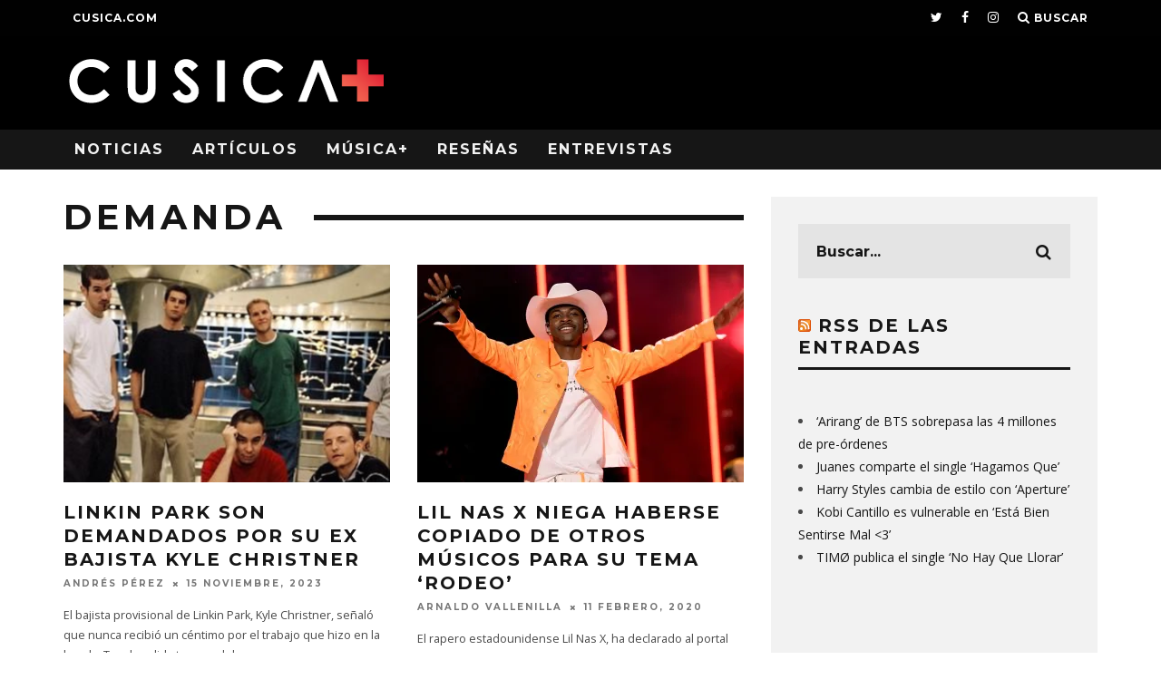

--- FILE ---
content_type: text/html; charset=UTF-8
request_url: https://plus.cusica.com/tag/demanda/
body_size: 22050
content:
<!DOCTYPE html>
<!--[if lt IE 7]><html lang="es" class="no-js lt-ie9 lt-ie8 lt-ie7"> <![endif]-->
<!--[if (IE 7)&!(IEMobile)]><html lang="es" class="no-js lt-ie9 lt-ie8"><![endif]-->
<!--[if (IE 8)&!(IEMobile)]><html lang="es" class="no-js lt-ie9"><![endif]-->
<!--[if gt IE 8]><!--> <html lang="es" class="no-js"><!--<![endif]-->

	<head>

		<meta charset="utf-8">
		<!-- Google Chrome Frame for IE -->
		<!--[if IE]><meta http-equiv="X-UA-Compatible" content="IE=edge" /><![endif]-->
		<!-- mobile meta -->
                    <meta name="viewport" content="width=device-width, initial-scale=1.0"/>
        
        <!-- FAVICON -->
        
        <link rel="icon" href="http://plus.cusica.com/favicon.ico?v=2">
        <link rel="shortcut icon" href="http://plus.cusica.com/favicon.ico?v=2">
        

		<link rel="pingback" href="https://plus.cusica.com/xmlrpc.php">

		
		<!-- head extras -->
		<meta name='robots' content='index, follow, max-image-preview:large, max-snippet:-1, max-video-preview:-1' />
	<style>img:is([sizes="auto" i], [sizes^="auto," i]) { contain-intrinsic-size: 3000px 1500px }</style>
	
	<!-- This site is optimized with the Yoast SEO plugin v24.9 - https://yoast.com/wordpress/plugins/seo/ -->
	<title>Demanda archivos | CusicaPlus</title>
	<link rel="canonical" href="https://plus.cusica.com/tag/demanda/" />
	<link rel="next" href="https://plus.cusica.com/tag/demanda/page/2/" />
	<meta property="og:locale" content="es_ES" />
	<meta property="og:type" content="article" />
	<meta property="og:title" content="Demanda archivos | CusicaPlus" />
	<meta property="og:url" content="https://plus.cusica.com/tag/demanda/" />
	<meta property="og:site_name" content="CusicaPlus" />
	<meta name="twitter:card" content="summary_large_image" />
	<meta name="twitter:site" content="@cusicavzla" />
	<script data-jetpack-boost="ignore" type="application/ld+json" class="yoast-schema-graph">{"@context":"https://schema.org","@graph":[{"@type":"CollectionPage","@id":"https://plus.cusica.com/tag/demanda/","url":"https://plus.cusica.com/tag/demanda/","name":"Demanda archivos | CusicaPlus","isPartOf":{"@id":"https://plus.cusica.com/#website"},"primaryImageOfPage":{"@id":"https://plus.cusica.com/tag/demanda/#primaryimage"},"image":{"@id":"https://plus.cusica.com/tag/demanda/#primaryimage"},"thumbnailUrl":"https://i0.wp.com/plus.cusica.com/wp-content/uploads/2023/11/linkin.png?fit=1140%2C500&ssl=1","breadcrumb":{"@id":"https://plus.cusica.com/tag/demanda/#breadcrumb"},"inLanguage":"es"},{"@type":"ImageObject","inLanguage":"es","@id":"https://plus.cusica.com/tag/demanda/#primaryimage","url":"https://i0.wp.com/plus.cusica.com/wp-content/uploads/2023/11/linkin.png?fit=1140%2C500&ssl=1","contentUrl":"https://i0.wp.com/plus.cusica.com/wp-content/uploads/2023/11/linkin.png?fit=1140%2C500&ssl=1","width":1140,"height":500,"caption":"Foto: Linkin Park Live Archive"},{"@type":"BreadcrumbList","@id":"https://plus.cusica.com/tag/demanda/#breadcrumb","itemListElement":[{"@type":"ListItem","position":1,"name":"Portada","item":"https://plus.cusica.com/"},{"@type":"ListItem","position":2,"name":"Demanda"}]},{"@type":"WebSite","@id":"https://plus.cusica.com/#website","url":"https://plus.cusica.com/","name":"CusicaPlus","description":"Noticias, Reseñas, Videos y Algo Más","publisher":{"@id":"https://plus.cusica.com/#organization"},"potentialAction":[{"@type":"SearchAction","target":{"@type":"EntryPoint","urlTemplate":"https://plus.cusica.com/?s={search_term_string}"},"query-input":{"@type":"PropertyValueSpecification","valueRequired":true,"valueName":"search_term_string"}}],"inLanguage":"es"},{"@type":"Organization","@id":"https://plus.cusica.com/#organization","name":"Cusica Plus","url":"https://plus.cusica.com/","logo":{"@type":"ImageObject","inLanguage":"es","@id":"https://plus.cusica.com/#/schema/logo/image/","url":"https://cusicaplus.com/wp-content/uploads/2016/02/Cusicamas-logo.png","contentUrl":"https://cusicaplus.com/wp-content/uploads/2016/02/Cusicamas-logo.png","width":360,"height":56,"caption":"Cusica Plus"},"image":{"@id":"https://plus.cusica.com/#/schema/logo/image/"},"sameAs":["http://www.facebook.com/cusicavzla/","https://x.com/cusicavzla","http://www.instagram.com/cusicavzla/","http://www.youtube.com/channel/UCvBTwsVoOWZH3ZCREYFQDVg"]}]}</script>
	<!-- / Yoast SEO plugin. -->


<link rel="amphtml" href="https://plus.cusica.com/tag/demanda/amp/" /><meta name="generator" content="AMP for WP 1.1.5"/><link rel='dns-prefetch' href='//fonts.googleapis.com' />
<link rel='preconnect' href='//i0.wp.com' />
<link rel="alternate" type="application/rss+xml" title="CusicaPlus &raquo; Feed" href="https://plus.cusica.com/feed/" />
<link rel="alternate" type="application/rss+xml" title="CusicaPlus &raquo; Feed de los comentarios" href="https://plus.cusica.com/comments/feed/" />
<link rel="alternate" type="application/rss+xml" title="CusicaPlus &raquo; Etiqueta Demanda del feed" href="https://plus.cusica.com/tag/demanda/feed/" />

<style id='wp-emoji-styles-inline-css' type='text/css'>

	img.wp-smiley, img.emoji {
		display: inline !important;
		border: none !important;
		box-shadow: none !important;
		height: 1em !important;
		width: 1em !important;
		margin: 0 0.07em !important;
		vertical-align: -0.1em !important;
		background: none !important;
		padding: 0 !important;
	}
</style>
<link rel='stylesheet' id='wp-block-library-css' href='https://plus.cusica.com/wp-includes/css/dist/block-library/style.min.css?ver=7527b586d80b5dddd6874202bc0e500f' type='text/css' media='all' />
<style id='classic-theme-styles-inline-css' type='text/css'>
/*! This file is auto-generated */
.wp-block-button__link{color:#fff;background-color:#32373c;border-radius:9999px;box-shadow:none;text-decoration:none;padding:calc(.667em + 2px) calc(1.333em + 2px);font-size:1.125em}.wp-block-file__button{background:#32373c;color:#fff;text-decoration:none}
</style>
<style id='global-styles-inline-css' type='text/css'>
:root{--wp--preset--aspect-ratio--square: 1;--wp--preset--aspect-ratio--4-3: 4/3;--wp--preset--aspect-ratio--3-4: 3/4;--wp--preset--aspect-ratio--3-2: 3/2;--wp--preset--aspect-ratio--2-3: 2/3;--wp--preset--aspect-ratio--16-9: 16/9;--wp--preset--aspect-ratio--9-16: 9/16;--wp--preset--color--black: #000000;--wp--preset--color--cyan-bluish-gray: #abb8c3;--wp--preset--color--white: #ffffff;--wp--preset--color--pale-pink: #f78da7;--wp--preset--color--vivid-red: #cf2e2e;--wp--preset--color--luminous-vivid-orange: #ff6900;--wp--preset--color--luminous-vivid-amber: #fcb900;--wp--preset--color--light-green-cyan: #7bdcb5;--wp--preset--color--vivid-green-cyan: #00d084;--wp--preset--color--pale-cyan-blue: #8ed1fc;--wp--preset--color--vivid-cyan-blue: #0693e3;--wp--preset--color--vivid-purple: #9b51e0;--wp--preset--gradient--vivid-cyan-blue-to-vivid-purple: linear-gradient(135deg,rgba(6,147,227,1) 0%,rgb(155,81,224) 100%);--wp--preset--gradient--light-green-cyan-to-vivid-green-cyan: linear-gradient(135deg,rgb(122,220,180) 0%,rgb(0,208,130) 100%);--wp--preset--gradient--luminous-vivid-amber-to-luminous-vivid-orange: linear-gradient(135deg,rgba(252,185,0,1) 0%,rgba(255,105,0,1) 100%);--wp--preset--gradient--luminous-vivid-orange-to-vivid-red: linear-gradient(135deg,rgba(255,105,0,1) 0%,rgb(207,46,46) 100%);--wp--preset--gradient--very-light-gray-to-cyan-bluish-gray: linear-gradient(135deg,rgb(238,238,238) 0%,rgb(169,184,195) 100%);--wp--preset--gradient--cool-to-warm-spectrum: linear-gradient(135deg,rgb(74,234,220) 0%,rgb(151,120,209) 20%,rgb(207,42,186) 40%,rgb(238,44,130) 60%,rgb(251,105,98) 80%,rgb(254,248,76) 100%);--wp--preset--gradient--blush-light-purple: linear-gradient(135deg,rgb(255,206,236) 0%,rgb(152,150,240) 100%);--wp--preset--gradient--blush-bordeaux: linear-gradient(135deg,rgb(254,205,165) 0%,rgb(254,45,45) 50%,rgb(107,0,62) 100%);--wp--preset--gradient--luminous-dusk: linear-gradient(135deg,rgb(255,203,112) 0%,rgb(199,81,192) 50%,rgb(65,88,208) 100%);--wp--preset--gradient--pale-ocean: linear-gradient(135deg,rgb(255,245,203) 0%,rgb(182,227,212) 50%,rgb(51,167,181) 100%);--wp--preset--gradient--electric-grass: linear-gradient(135deg,rgb(202,248,128) 0%,rgb(113,206,126) 100%);--wp--preset--gradient--midnight: linear-gradient(135deg,rgb(2,3,129) 0%,rgb(40,116,252) 100%);--wp--preset--font-size--small: 13px;--wp--preset--font-size--medium: 20px;--wp--preset--font-size--large: 36px;--wp--preset--font-size--x-large: 42px;--wp--preset--spacing--20: 0.44rem;--wp--preset--spacing--30: 0.67rem;--wp--preset--spacing--40: 1rem;--wp--preset--spacing--50: 1.5rem;--wp--preset--spacing--60: 2.25rem;--wp--preset--spacing--70: 3.38rem;--wp--preset--spacing--80: 5.06rem;--wp--preset--shadow--natural: 6px 6px 9px rgba(0, 0, 0, 0.2);--wp--preset--shadow--deep: 12px 12px 50px rgba(0, 0, 0, 0.4);--wp--preset--shadow--sharp: 6px 6px 0px rgba(0, 0, 0, 0.2);--wp--preset--shadow--outlined: 6px 6px 0px -3px rgba(255, 255, 255, 1), 6px 6px rgba(0, 0, 0, 1);--wp--preset--shadow--crisp: 6px 6px 0px rgba(0, 0, 0, 1);}:where(.is-layout-flex){gap: 0.5em;}:where(.is-layout-grid){gap: 0.5em;}body .is-layout-flex{display: flex;}.is-layout-flex{flex-wrap: wrap;align-items: center;}.is-layout-flex > :is(*, div){margin: 0;}body .is-layout-grid{display: grid;}.is-layout-grid > :is(*, div){margin: 0;}:where(.wp-block-columns.is-layout-flex){gap: 2em;}:where(.wp-block-columns.is-layout-grid){gap: 2em;}:where(.wp-block-post-template.is-layout-flex){gap: 1.25em;}:where(.wp-block-post-template.is-layout-grid){gap: 1.25em;}.has-black-color{color: var(--wp--preset--color--black) !important;}.has-cyan-bluish-gray-color{color: var(--wp--preset--color--cyan-bluish-gray) !important;}.has-white-color{color: var(--wp--preset--color--white) !important;}.has-pale-pink-color{color: var(--wp--preset--color--pale-pink) !important;}.has-vivid-red-color{color: var(--wp--preset--color--vivid-red) !important;}.has-luminous-vivid-orange-color{color: var(--wp--preset--color--luminous-vivid-orange) !important;}.has-luminous-vivid-amber-color{color: var(--wp--preset--color--luminous-vivid-amber) !important;}.has-light-green-cyan-color{color: var(--wp--preset--color--light-green-cyan) !important;}.has-vivid-green-cyan-color{color: var(--wp--preset--color--vivid-green-cyan) !important;}.has-pale-cyan-blue-color{color: var(--wp--preset--color--pale-cyan-blue) !important;}.has-vivid-cyan-blue-color{color: var(--wp--preset--color--vivid-cyan-blue) !important;}.has-vivid-purple-color{color: var(--wp--preset--color--vivid-purple) !important;}.has-black-background-color{background-color: var(--wp--preset--color--black) !important;}.has-cyan-bluish-gray-background-color{background-color: var(--wp--preset--color--cyan-bluish-gray) !important;}.has-white-background-color{background-color: var(--wp--preset--color--white) !important;}.has-pale-pink-background-color{background-color: var(--wp--preset--color--pale-pink) !important;}.has-vivid-red-background-color{background-color: var(--wp--preset--color--vivid-red) !important;}.has-luminous-vivid-orange-background-color{background-color: var(--wp--preset--color--luminous-vivid-orange) !important;}.has-luminous-vivid-amber-background-color{background-color: var(--wp--preset--color--luminous-vivid-amber) !important;}.has-light-green-cyan-background-color{background-color: var(--wp--preset--color--light-green-cyan) !important;}.has-vivid-green-cyan-background-color{background-color: var(--wp--preset--color--vivid-green-cyan) !important;}.has-pale-cyan-blue-background-color{background-color: var(--wp--preset--color--pale-cyan-blue) !important;}.has-vivid-cyan-blue-background-color{background-color: var(--wp--preset--color--vivid-cyan-blue) !important;}.has-vivid-purple-background-color{background-color: var(--wp--preset--color--vivid-purple) !important;}.has-black-border-color{border-color: var(--wp--preset--color--black) !important;}.has-cyan-bluish-gray-border-color{border-color: var(--wp--preset--color--cyan-bluish-gray) !important;}.has-white-border-color{border-color: var(--wp--preset--color--white) !important;}.has-pale-pink-border-color{border-color: var(--wp--preset--color--pale-pink) !important;}.has-vivid-red-border-color{border-color: var(--wp--preset--color--vivid-red) !important;}.has-luminous-vivid-orange-border-color{border-color: var(--wp--preset--color--luminous-vivid-orange) !important;}.has-luminous-vivid-amber-border-color{border-color: var(--wp--preset--color--luminous-vivid-amber) !important;}.has-light-green-cyan-border-color{border-color: var(--wp--preset--color--light-green-cyan) !important;}.has-vivid-green-cyan-border-color{border-color: var(--wp--preset--color--vivid-green-cyan) !important;}.has-pale-cyan-blue-border-color{border-color: var(--wp--preset--color--pale-cyan-blue) !important;}.has-vivid-cyan-blue-border-color{border-color: var(--wp--preset--color--vivid-cyan-blue) !important;}.has-vivid-purple-border-color{border-color: var(--wp--preset--color--vivid-purple) !important;}.has-vivid-cyan-blue-to-vivid-purple-gradient-background{background: var(--wp--preset--gradient--vivid-cyan-blue-to-vivid-purple) !important;}.has-light-green-cyan-to-vivid-green-cyan-gradient-background{background: var(--wp--preset--gradient--light-green-cyan-to-vivid-green-cyan) !important;}.has-luminous-vivid-amber-to-luminous-vivid-orange-gradient-background{background: var(--wp--preset--gradient--luminous-vivid-amber-to-luminous-vivid-orange) !important;}.has-luminous-vivid-orange-to-vivid-red-gradient-background{background: var(--wp--preset--gradient--luminous-vivid-orange-to-vivid-red) !important;}.has-very-light-gray-to-cyan-bluish-gray-gradient-background{background: var(--wp--preset--gradient--very-light-gray-to-cyan-bluish-gray) !important;}.has-cool-to-warm-spectrum-gradient-background{background: var(--wp--preset--gradient--cool-to-warm-spectrum) !important;}.has-blush-light-purple-gradient-background{background: var(--wp--preset--gradient--blush-light-purple) !important;}.has-blush-bordeaux-gradient-background{background: var(--wp--preset--gradient--blush-bordeaux) !important;}.has-luminous-dusk-gradient-background{background: var(--wp--preset--gradient--luminous-dusk) !important;}.has-pale-ocean-gradient-background{background: var(--wp--preset--gradient--pale-ocean) !important;}.has-electric-grass-gradient-background{background: var(--wp--preset--gradient--electric-grass) !important;}.has-midnight-gradient-background{background: var(--wp--preset--gradient--midnight) !important;}.has-small-font-size{font-size: var(--wp--preset--font-size--small) !important;}.has-medium-font-size{font-size: var(--wp--preset--font-size--medium) !important;}.has-large-font-size{font-size: var(--wp--preset--font-size--large) !important;}.has-x-large-font-size{font-size: var(--wp--preset--font-size--x-large) !important;}
:where(.wp-block-post-template.is-layout-flex){gap: 1.25em;}:where(.wp-block-post-template.is-layout-grid){gap: 1.25em;}
:where(.wp-block-columns.is-layout-flex){gap: 2em;}:where(.wp-block-columns.is-layout-grid){gap: 2em;}
:root :where(.wp-block-pullquote){font-size: 1.5em;line-height: 1.6;}
</style>
<link rel='stylesheet' id='cb-main-stylesheet-css' href='https://plus.cusica.com/wp-content/themes/15zine/library/css/style.css?ver=3.0.2' type='text/css' media='all' />
<link rel='stylesheet' id='cb-font-stylesheet-css' href='//fonts.googleapis.com/css?family=Montserrat%3A400%2C700%7COpen+Sans%3A400%2C700%2C400italic&#038;subset=latin%2Clatin-ext&#038;ver=3.0.2' type='text/css' media='all' />
<!--[if lt IE 10]>
<link rel='stylesheet' id='cb-ie-only-css' href='https://plus.cusica.com/wp-content/themes/15zine/library/css/ie.css?ver=3.0.2' type='text/css' media='all' />
<![endif]-->
<link rel='stylesheet' id='fontawesome-css' href='https://plus.cusica.com/wp-content/themes/15zine/library/css/font-awesome-4.6.3/css/font-awesome.min.css?ver=4.6.3' type='text/css' media='all' />



<link rel="https://api.w.org/" href="https://plus.cusica.com/wp-json/" /><link rel="alternate" title="JSON" type="application/json" href="https://plus.cusica.com/wp-json/wp/v2/tags/2025" /><link rel="EditURI" type="application/rsd+xml" title="RSD" href="https://plus.cusica.com/xmlrpc.php?rsd" />

<meta name="google-site-verification" content="VH-DhRcj9meqTtSfna_EMxfrO54-uU94qsA0yzxOSxg" />
<style type="text/css">/* change the menu font hover color */
.cb-menu-dark #cb-nav-bar .cb-main-nav > li:hover > a{
  color: #000000 !important; /* change color hex here */
}

/*Change Section title font size*/
h2.cb-module-title {
    font-size: 17px !important;
}

@media only screen and (min-width: 768px){
    .cb-menu-dark #cb-nav-bar .cb-main-nav > li:hover > a {
    background-color: #ffffff !important;
}

.current_page_item {
    background-color: #f26450 !important;
}


/*star colors*/
.fa-star:before {
    color: #f26450!important;
}

/*rating box color*/
span.cb-bg {
    background: #f26450!important;
}

/*background nav bar color*/
#cb-nav-bar .cb-main-nav #cb-nav-logo, #cb-nav-bar .cb-main-nav #cb-nav-logo img, #cb-nav-bar .cb-main-nav #cb-nav-logo:hover > a
{
    background-color: inherit !important
} .cb-stuck #cb-nav-bar .cb-main-nav #cb-nav-logo, #cb-nav-bar .cb-main-nav #cb-nav-logo img { width: 110px; }#cb-nav-bar .cb-mega-menu-columns .cb-sub-menu > li > a { color: #f2c231; } .cb-entry-content a {color:#f24932; } .cb-entry-content a:hover {color:#f24932; } .cb-entry-content a:active {color:#f26450; }.cb-meta-style-1 .cb-article-meta { background: rgba(0, 0, 0, 0.46); }@media only screen and (min-width: 768px) {
                .cb-module-block .cb-meta-style-1:hover .cb-article-meta { background: rgba(0, 0, 0, 0.6); }
                .cb-module-block .cb-meta-style-2:hover img, .cb-module-block .cb-meta-style-4:hover img, .cb-grid-x .cb-grid-feature:hover img, .cb-grid-x .cb-grid-feature:hover .cb-fi-cover, .cb-slider li:hover img { opacity: 0.4; }
            }.cb-header { background-color: #000000; }.cb-mm-on.cb-menu-light #cb-nav-bar .cb-main-nav > li:hover, .cb-mm-on.cb-menu-dark #cb-nav-bar .cb-main-nav > li:hover { background: #000000; }</style><!-- end custom css --><style type="text/css">body, #respond, .cb-font-body { font-family: 'Open Sans', sans-serif; } h1, h2, h3, h4, h5, h6, .cb-font-header, #bbp-user-navigation, .cb-byline{ font-family:'Montserrat', sans-serif; }</style>    
<style></style><link rel="icon" href="https://i0.wp.com/plus.cusica.com/wp-content/uploads/2016/08/cusicaplus.png?fit=16%2C16&#038;ssl=1" sizes="32x32" />
<link rel="icon" href="https://i0.wp.com/plus.cusica.com/wp-content/uploads/2016/08/cusicaplus.png?fit=16%2C16&#038;ssl=1" sizes="192x192" />
<link rel="apple-touch-icon" href="https://i0.wp.com/plus.cusica.com/wp-content/uploads/2016/08/cusicaplus.png?fit=16%2C16&#038;ssl=1" />
<meta name="msapplication-TileImage" content="https://i0.wp.com/plus.cusica.com/wp-content/uploads/2016/08/cusicaplus.png?fit=16%2C16&#038;ssl=1" />
		<style type="text/css" id="wp-custom-css">
			/*
Te damos la bienvenida a CSS personalizado

Para saber cómo funciona, ve a http://wp.me/PEmnE-Bt
*/
.postid-112557 header, .postid-112557 footer, .postid-112557 #cb-top-menu, .postid-112557 #cb-nav-bar, .postid-112557 .it_epoll_title_exact, .postid-112557 .it_epoll_big_cover, .postid-112557 .it_epoll_survey-stage {
    display: none !important;
}

.postid-112557 .it_epoll_survey-name, .postid-112557 .it_epoll_survey-item-inner it_epoll_card_front{
    color: #0e0e0e;
	  font-family: 'Montserrat', sans-serif
}

.postid-112557 #cb-outer-container{
	background-color: black
}		</style>
				<!-- end head extras -->

	</head>

	<body class="archive tag tag-demanda tag-2025 wp-theme-15zine  cb-sidebar-right  cb-sticky-mm cb-nav-logo-on cb-logo-nav-sticky cb-sticky-sb-on  cb-tm-dark cb-body-light cb-menu-dark cb-mm-dark cb-footer-dark   cb-m-sticky cb-sw-tm-fw cb-sw-header-fw cb-sw-menu-fw cb-sw-footer-fw cb-menu-al-left  cb-h-logo-off">

<!-- Google Tag Manager -->
<noscript><iframe src="//www.googletagmanager.com/ns.html?id=GTM-MK4LDD"
height="0" width="0" style="display:none;visibility:hidden"></iframe></noscript>

<!-- End Google Tag Manager -->

		
		<div id="cb-outer-container">

			
				<div id="cb-top-menu" class="clearfix cb-font-header ">
					<div class="wrap clearfix cb-site-padding cb-top-menu-wrap">

													<div class="cb-left-side cb-mob">

								<a href="#" id="cb-mob-open" class="cb-link"><i class="fa fa-bars"></i></a>
								                <div id="mob-logo" class="cb-top-logo">
                    <a href="https://plus.cusica.com">
                        <img src="https://plus.cusica.com/wp-content/uploads/2016/02/Cusicamas-logo1-1.png" alt=" logo" data-at2x="https://plus.cusica.com/wp-content/uploads/2016/02/Cusicamas-logo1-1.png">
                    </a>
                </div>
            							</div>
						                        <ul class="cb-top-nav cb-left-side"><li id="menu-item-151" class="menu-item menu-item-type-custom menu-item-object-custom menu-item-151"><a href="http://cusica.com">cusica.com</a></li>
</ul>                                                <ul class="cb-top-nav cb-right-side"><li class="cb-menu-icons-extra cb-social-icons-extra"><a href="http://www.twitter.com/cusicavzla"  target="_blank"><i class="fa fa-twitter" aria-hidden="true"></i></a></li><li class="cb-menu-icons-extra cb-social-icons-extra"><a href="http://www.facebook.com/cusicavzla"  target="_blank"><i class="fa fa-facebook" aria-hidden="true"></i></a></li><li class="cb-menu-icons-extra cb-social-icons-extra"><a href="http://www.instagram.com/cusicavzla"  target="_blank"><i class="fa fa-instagram" aria-hidden="true"></i></a></li><li class="cb-icon-search cb-menu-icons-extra"><a href="#"  title="Buscar" id="cb-s-trigger-gen"><i class="fa fa-search"></i> <span class="cb-search-title">Buscar</span></a></li></ul>					</div>
				</div>

				<div id="cb-mob-menu" class="cb-mob-menu">
					<div class="cb-mob-close-wrap">
						
						<a href="#" id="cb-mob-close" class="cb-link"><i class="fa cb-times"></i></a>
						<div class="cb-mob-social">				            <a href="http://www.twitter.com/cusicavzla" target="_blank"><i class="fa fa-twitter" aria-hidden="true"></i></a>
				        				            <a href="http://www.facebook.com/cusicavzla" target="_blank"><i class="fa fa-facebook" aria-hidden="true"></i></a>
				        				            <a href="http://www.instagram.com/cusicavzla" target="_blank"><i class="fa fa-instagram" aria-hidden="true"></i></a>
				        </div>				    </div>

					<div class="cb-mob-menu-wrap">
						<ul id="cb-mob-ul" class="cb-mobile-nav cb-top-nav cb-mob-ul-show"><li class="menu-item menu-item-type-post_type menu-item-object-page menu-item-has-children cb-has-children menu-item-1960"><a href="https://plus.cusica.com/noticias/">Noticias</a>
<ul class="sub-menu">
	<li class="menu-item menu-item-type-taxonomy menu-item-object-category menu-item-1943"><a href="https://plus.cusica.com/category/noticias/nacionales/">Nacionales</a></li>
	<li class="menu-item menu-item-type-taxonomy menu-item-object-category menu-item-1941"><a href="https://plus.cusica.com/category/noticias/internacionales/">Internacionales</a></li>
	<li class="menu-item menu-item-type-taxonomy menu-item-object-category menu-item-1937"><a href="https://plus.cusica.com/category/noticias/videoclips/">Videoclips</a></li>
	<li class="menu-item menu-item-type-taxonomy menu-item-object-category menu-item-1942"><a href="https://plus.cusica.com/category/noticias/musicanueva/">Música Nueva</a></li>
	<li class="menu-item menu-item-type-taxonomy menu-item-object-category menu-item-1940"><a href="https://plus.cusica.com/category/noticias/industria/">Industria</a></li>
	<li class="menu-item menu-item-type-taxonomy menu-item-object-category menu-item-1939"><a href="https://plus.cusica.com/category/noticias/curiosidades/">Curiosidades</a></li>
</ul>
</li>
<li class="menu-item menu-item-type-post_type menu-item-object-page menu-item-has-children cb-has-children menu-item-1961"><a href="https://plus.cusica.com/articulos/">Artículos</a>
<ul class="sub-menu">
	<li class="menu-item menu-item-type-taxonomy menu-item-object-category menu-item-1928"><a href="https://plus.cusica.com/category/articulos/especiales/">Especiales</a></li>
	<li class="menu-item menu-item-type-taxonomy menu-item-object-category menu-item-1929"><a href="https://plus.cusica.com/category/articulos/firmas/">Firmas</a></li>
</ul>
</li>
<li class="menu-item menu-item-type-post_type menu-item-object-page menu-item-has-children cb-has-children menu-item-1962"><a href="https://plus.cusica.com/musica/">Música+</a>
<ul class="sub-menu">
	<li class="menu-item menu-item-type-taxonomy menu-item-object-category menu-item-1933"><a href="https://plus.cusica.com/category/musica/covers/">Covers</a></li>
	<li class="menu-item menu-item-type-taxonomy menu-item-object-category menu-item-1934"><a href="https://plus.cusica.com/category/musica/documentales/">Documentales</a></li>
	<li class="menu-item menu-item-type-taxonomy menu-item-object-category menu-item-1935"><a href="https://plus.cusica.com/category/musica/envivos/">En Vivos</a></li>
	<li class="menu-item menu-item-type-taxonomy menu-item-object-category menu-item-1936"><a href="https://plus.cusica.com/category/musica/listas/">Listas</a></li>
</ul>
</li>
<li class="menu-item menu-item-type-post_type menu-item-object-page menu-item-has-children cb-has-children menu-item-1966"><a href="https://plus.cusica.com/resenas/">Reseñas</a>
<ul class="sub-menu">
	<li class="menu-item menu-item-type-taxonomy menu-item-object-category menu-item-1945"><a href="https://plus.cusica.com/category/resenas/discos/">Discos</a></li>
	<li class="menu-item menu-item-type-taxonomy menu-item-object-category menu-item-8089"><a href="https://plus.cusica.com/category/resenas/sencillos/">Sencillos</a></li>
	<li class="menu-item menu-item-type-taxonomy menu-item-object-category menu-item-1946"><a href="https://plus.cusica.com/category/resenas/shows/">Shows</a></li>
</ul>
</li>
<li class="menu-item menu-item-type-post_type menu-item-object-page menu-item-1965"><a href="https://plus.cusica.com/entrevistas/">Entrevistas</a></li>
</ul>											</div>

				</div>
			
			<div id="cb-container" class="clearfix" >
									<header id="cb-header" class="cb-header  ">

					    <div id="cb-logo-box" class="cb-logo-left wrap">
	                    	                <div id="logo">
                                        <a href="https://plus.cusica.com">
                        <img src="https://plus.cusica.com/wp-content/uploads/2016/02/Cusicamas-logo.png" alt=" logo" data-at2x="https://plus.cusica.com/wp-content/uploads/2016/02/Cusicamas-logo.png">
                    </a>
                                    </div>
            	                        	                    </div>
						
					</header>
				
				<div id="cb-menu-search" class="cb-s-modal cb-modal"><div class="cb-close-m cb-ta-right"><i class="fa cb-times"></i></div><div class="cb-s-modal-inner cb-pre-load cb-light-loader cb-modal-inner cb-font-header cb-mega-three cb-mega-posts clearfix"><form method="get" class="cb-search" action="https://plus.cusica.com/">

    <input type="text" class="cb-search-field cb-font-header" placeholder="Buscar..." value="" name="s" title="" autocomplete="off">
    <button class="cb-search-submit" type="submit" value=""><i class="fa fa-search"></i></button>
    
</form><div id="cb-s-results"></div></div></div>				
									 <nav id="cb-nav-bar" class="clearfix ">
					 	<div class="cb-nav-bar-wrap cb-site-padding clearfix cb-font-header  cb-menu-fw">
		                    <ul class="cb-main-nav wrap clearfix"><li id="menu-item-1960" class="menu-item menu-item-type-post_type menu-item-object-page menu-item-has-children cb-has-children menu-item-1960"><a href="https://plus.cusica.com/noticias/">Noticias</a><div class="cb-links-menu cb-menu-drop"><ul class="cb-sub-menu cb-sub-bg">	<li id="menu-item-1943" class="menu-item menu-item-type-taxonomy menu-item-object-category menu-item-1943"><a href="https://plus.cusica.com/category/noticias/nacionales/" data-cb-c="470" class="cb-c-l">Nacionales</a></li>
	<li id="menu-item-1941" class="menu-item menu-item-type-taxonomy menu-item-object-category menu-item-1941"><a href="https://plus.cusica.com/category/noticias/internacionales/" data-cb-c="471" class="cb-c-l">Internacionales</a></li>
	<li id="menu-item-1937" class="menu-item menu-item-type-taxonomy menu-item-object-category menu-item-1937"><a href="https://plus.cusica.com/category/noticias/videoclips/" data-cb-c="482" class="cb-c-l">Videoclips</a></li>
	<li id="menu-item-1942" class="menu-item menu-item-type-taxonomy menu-item-object-category menu-item-1942"><a href="https://plus.cusica.com/category/noticias/musicanueva/" data-cb-c="477" class="cb-c-l">Música Nueva</a></li>
	<li id="menu-item-1940" class="menu-item menu-item-type-taxonomy menu-item-object-category menu-item-1940"><a href="https://plus.cusica.com/category/noticias/industria/" data-cb-c="478" class="cb-c-l">Industria</a></li>
	<li id="menu-item-1939" class="menu-item menu-item-type-taxonomy menu-item-object-category menu-item-1939"><a href="https://plus.cusica.com/category/noticias/curiosidades/" data-cb-c="479" class="cb-c-l">Curiosidades</a></li>
</ul></div></li>
<li id="menu-item-1961" class="menu-item menu-item-type-post_type menu-item-object-page menu-item-has-children cb-has-children menu-item-1961"><a href="https://plus.cusica.com/articulos/">Artículos</a><div class="cb-links-menu cb-menu-drop"><ul class="cb-sub-menu cb-sub-bg">	<li id="menu-item-1928" class="menu-item menu-item-type-taxonomy menu-item-object-category menu-item-1928"><a href="https://plus.cusica.com/category/articulos/especiales/" data-cb-c="480" class="cb-c-l">Especiales</a></li>
	<li id="menu-item-1929" class="menu-item menu-item-type-taxonomy menu-item-object-category menu-item-1929"><a href="https://plus.cusica.com/category/articulos/firmas/" data-cb-c="481" class="cb-c-l">Firmas</a></li>
</ul></div></li>
<li id="menu-item-1962" class="menu-item menu-item-type-post_type menu-item-object-page menu-item-has-children cb-has-children menu-item-1962"><a href="https://plus.cusica.com/musica/">Música+</a><div class="cb-links-menu cb-menu-drop"><ul class="cb-sub-menu cb-sub-bg">	<li id="menu-item-1933" class="menu-item menu-item-type-taxonomy menu-item-object-category menu-item-1933"><a href="https://plus.cusica.com/category/musica/covers/" data-cb-c="484" class="cb-c-l">Covers</a></li>
	<li id="menu-item-1934" class="menu-item menu-item-type-taxonomy menu-item-object-category menu-item-1934"><a href="https://plus.cusica.com/category/musica/documentales/" data-cb-c="485" class="cb-c-l">Documentales</a></li>
	<li id="menu-item-1935" class="menu-item menu-item-type-taxonomy menu-item-object-category menu-item-1935"><a href="https://plus.cusica.com/category/musica/envivos/" data-cb-c="483" class="cb-c-l">En Vivos</a></li>
	<li id="menu-item-1936" class="menu-item menu-item-type-taxonomy menu-item-object-category menu-item-1936"><a href="https://plus.cusica.com/category/musica/listas/" data-cb-c="486" class="cb-c-l">Listas</a></li>
</ul></div></li>
<li id="menu-item-1966" class="menu-item menu-item-type-post_type menu-item-object-page menu-item-has-children cb-has-children menu-item-1966"><a href="https://plus.cusica.com/resenas/">Reseñas</a><div class="cb-links-menu cb-menu-drop"><ul class="cb-sub-menu cb-sub-bg">	<li id="menu-item-1945" class="menu-item menu-item-type-taxonomy menu-item-object-category menu-item-1945"><a href="https://plus.cusica.com/category/resenas/discos/" data-cb-c="487" class="cb-c-l">Discos</a></li>
	<li id="menu-item-8089" class="menu-item menu-item-type-taxonomy menu-item-object-category menu-item-8089"><a href="https://plus.cusica.com/category/resenas/sencillos/" data-cb-c="3324" class="cb-c-l">Sencillos</a></li>
	<li id="menu-item-1946" class="menu-item menu-item-type-taxonomy menu-item-object-category menu-item-1946"><a href="https://plus.cusica.com/category/resenas/shows/" data-cb-c="488" class="cb-c-l">Shows</a></li>
</ul></div></li>
<li id="menu-item-1965" class="menu-item menu-item-type-post_type menu-item-object-page menu-item-1965"><a href="https://plus.cusica.com/entrevistas/">Entrevistas</a></li>
<li id="cb-nav-logo" class="cb-logo-nav-sticky-type" style="padding-top: 10px"><a href="https://plus.cusica.com"><img src="https://plus.cusica.com/wp-content/uploads/2016/02/Cusicamas-logo1-1.png" alt="site logo" data-at2x="https://plus.cusica.com/wp-content/uploads/2016/02/Cusicamas-logo1-1.png" ></a></li></ul>		                </div>
	 				</nav>
 				
<div id="cb-content" class="wrap cb-wrap-pad clearfix">

<div class="cb-main clearfix cb-module-block cb-blog-style-roll">        <div class="cb-module-header cb-category-header">
            <h1 class="cb-module-title">Demanda</h1>                    </div>

          

<article id="post-109554" class="cb-blog-style-b cb-module-a cb-article cb-article-row-2 cb-article-row cb-img-above-meta clearfix cb-separated cb-no-1 post-109554 post type-post status-publish format-standard has-post-thumbnail hentry category-curiosidades category-internacionales category-noticias tag-demanda tag-linkin-park tag-rock">

    <div class="cb-mask cb-img-fw" style="background-color: #000000;">
        <a href="https://plus.cusica.com/2023/11/15/linkin-park-son-demandados-por-su-ex-bajista-kyle-christner/"><img width="360" height="240" src="https://i0.wp.com/plus.cusica.com/wp-content/uploads/2023/11/linkin.png?resize=360%2C240&amp;ssl=1" class="attachment-cb-360-240 size-cb-360-240 wp-post-image" alt="Linkin Park" decoding="async" fetchpriority="high" srcset="https://i0.wp.com/plus.cusica.com/wp-content/uploads/2023/11/linkin.png?resize=360%2C240&amp;ssl=1 360w, https://i0.wp.com/plus.cusica.com/wp-content/uploads/2023/11/linkin.png?zoom=2&amp;resize=360%2C240&amp;ssl=1 720w, https://i0.wp.com/plus.cusica.com/wp-content/uploads/2023/11/linkin.png?zoom=3&amp;resize=360%2C240&amp;ssl=1 1080w" sizes="(max-width: 360px) 100vw, 360px" /></a>            </div>

    <div class="cb-meta clearfix">

        <h2 class="cb-post-title"><a href="https://plus.cusica.com/2023/11/15/linkin-park-son-demandados-por-su-ex-bajista-kyle-christner/">Linkin Park son demandados por su ex bajista Kyle Christner</a></h2>

        <div class="cb-byline"><span class="cb-author"> <a href="https://plus.cusica.com/author/aperez/">Andrés Pérez</a></span><span class="cb-separator"><i class="fa fa-times"></i></span><span class="cb-date"><time datetime="2023-11-15">15 noviembre, 2023</time></span></div>
        <div class="cb-excerpt">
El bajista provisional de Linkin Park, Kyle Christner, señaló que nunca recibió un céntimo por el trabajo que hizo en la banda. 



Tras la salida temporal de <span class="cb-excerpt-dots">...</span></div>
        
        <div class="cb-post-meta"><span class="cb-category cb-element"><a href="https://plus.cusica.com/category/noticias/curiosidades/" title="Ver todos los artículos de Curiosidades">Curiosidades</a></span><span class="cb-category cb-element"><a href="https://plus.cusica.com/category/noticias/internacionales/" title="Ver todos los artículos de Internacionales">Internacionales</a></span><span class="cb-category cb-element"><a href="https://plus.cusica.com/category/noticias/" title="Ver todos los artículos de Noticias">Noticias</a></span></div>
    </div>

</article>

  

<article id="post-46441" class="cb-blog-style-b cb-module-a cb-article cb-article-row-2 cb-article-row cb-img-above-meta clearfix cb-separated cb-no-2 post-46441 post type-post status-publish format-standard has-post-thumbnail hentry category-curiosidades category-industria category-internacionales category-noticias tag-demanda tag-rodeo">

    <div class="cb-mask cb-img-fw" style="background-color: #000000;">
        <a href="https://plus.cusica.com/2020/02/11/lil-nas-x-niega-haberse-copiado-de-otros-musicos-para-su-tema-rodeo/"><img width="360" height="240" src="https://i0.wp.com/plus.cusica.com/wp-content/uploads/2020/02/Lil-Nas-X-1.jpg?resize=360%2C240&amp;ssl=1" class="attachment-cb-360-240 size-cb-360-240 wp-post-image" alt="Lil Nas X niega haberse copiado de otros músicos para su tema ‘Rodeo’. Cusica Plus." decoding="async" loading="lazy" srcset="https://i0.wp.com/plus.cusica.com/wp-content/uploads/2020/02/Lil-Nas-X-1.jpg?resize=360%2C240&amp;ssl=1 360w, https://i0.wp.com/plus.cusica.com/wp-content/uploads/2020/02/Lil-Nas-X-1.jpg?zoom=2&amp;resize=360%2C240&amp;ssl=1 720w, https://i0.wp.com/plus.cusica.com/wp-content/uploads/2020/02/Lil-Nas-X-1.jpg?zoom=3&amp;resize=360%2C240&amp;ssl=1 1080w" sizes="auto, (max-width: 360px) 100vw, 360px" /></a>            </div>

    <div class="cb-meta clearfix">

        <h2 class="cb-post-title"><a href="https://plus.cusica.com/2020/02/11/lil-nas-x-niega-haberse-copiado-de-otros-musicos-para-su-tema-rodeo/">Lil Nas X niega haberse copiado de otros músicos para su tema ‘Rodeo’</a></h2>

        <div class="cb-byline"><span class="cb-author"> <a href="https://plus.cusica.com/author/avallenilla/">Arnaldo Vallenilla</a></span><span class="cb-separator"><i class="fa fa-times"></i></span><span class="cb-date"><time datetime="2020-02-11">11 febrero, 2020</time></span></div>
        <div class="cb-excerpt">
El rapero estadounidense Lil Nas X, ha declarado al portal web The Blast en un nuevo documento legal que, para realizar su tema Rodeo Ft. Nas, no se copió de G<span class="cb-excerpt-dots">...</span></div>
        
        <div class="cb-post-meta"><span class="cb-category cb-element"><a href="https://plus.cusica.com/category/noticias/curiosidades/" title="Ver todos los artículos de Curiosidades">Curiosidades</a></span><span class="cb-category cb-element"><a href="https://plus.cusica.com/category/noticias/industria/" title="Ver todos los artículos de Industria">Industria</a></span><span class="cb-category cb-element"><a href="https://plus.cusica.com/category/noticias/internacionales/" title="Ver todos los artículos de Internacionales">Internacionales</a></span><span class="cb-category cb-element"><a href="https://plus.cusica.com/category/noticias/" title="Ver todos los artículos de Noticias">Noticias</a></span></div>
    </div>

</article>

  

<article id="post-42623" class="cb-blog-style-b cb-module-a cb-article cb-article-row-2 cb-article-row cb-img-above-meta clearfix cb-separated cb-no-1 post-42623 post type-post status-publish format-standard has-post-thumbnail hentry category-curiosidades category-internacionales category-noticias tag-a-star-is-born tag-demanda tag-lady-gaga tag-mark-ronson">

    <div class="cb-mask cb-img-fw" style="background-color: #000000;">
        <a href="https://plus.cusica.com/2019/08/12/lady-gaga-responde-acusaciones-plagio-shallow/"><img width="360" height="240" src="https://i0.wp.com/plus.cusica.com/wp-content/uploads/2019/08/lady-gaga.jpg?resize=360%2C240&amp;ssl=1" class="attachment-cb-360-240 size-cb-360-240 wp-post-image" alt="Lady Gaga responde a acusaciones de plagio de ‘Shallow’ - Cúsica Plus" decoding="async" loading="lazy" srcset="https://i0.wp.com/plus.cusica.com/wp-content/uploads/2019/08/lady-gaga.jpg?resize=360%2C240&amp;ssl=1 360w, https://i0.wp.com/plus.cusica.com/wp-content/uploads/2019/08/lady-gaga.jpg?zoom=2&amp;resize=360%2C240&amp;ssl=1 720w, https://i0.wp.com/plus.cusica.com/wp-content/uploads/2019/08/lady-gaga.jpg?zoom=3&amp;resize=360%2C240&amp;ssl=1 1080w" sizes="auto, (max-width: 360px) 100vw, 360px" /></a>            </div>

    <div class="cb-meta clearfix">

        <h2 class="cb-post-title"><a href="https://plus.cusica.com/2019/08/12/lady-gaga-responde-acusaciones-plagio-shallow/">Lady Gaga responde a acusaciones de plagio de ‘Shallow’</a></h2>

        <div class="cb-byline"><span class="cb-author"> <a href="https://plus.cusica.com/author/agonzalezolivo/">Adriana González Olivo</a></span><span class="cb-separator"><i class="fa fa-times"></i></span><span class="cb-date"><time datetime="2019-08-12">12 agosto, 2019</time></span></div>
        <div class="cb-excerpt">Lady Gaga y Mark Ronson publicaron un comunicado dándole respuesta a las acusaciones de copia de Shallow, las cuales fueron realizadas por el compositor Steve R<span class="cb-excerpt-dots">...</span></div>
        
        <div class="cb-post-meta"><span class="cb-category cb-element"><a href="https://plus.cusica.com/category/noticias/curiosidades/" title="Ver todos los artículos de Curiosidades">Curiosidades</a></span><span class="cb-category cb-element"><a href="https://plus.cusica.com/category/noticias/internacionales/" title="Ver todos los artículos de Internacionales">Internacionales</a></span><span class="cb-category cb-element"><a href="https://plus.cusica.com/category/noticias/" title="Ver todos los artículos de Noticias">Noticias</a></span></div>
    </div>

</article>

  

<article id="post-42523" class="cb-blog-style-b cb-module-a cb-article cb-article-row-2 cb-article-row cb-img-above-meta clearfix cb-separated cb-no-2 post-42523 post type-post status-publish format-standard has-post-thumbnail hentry category-curiosidades category-musicanueva category-noticias tag-demanda tag-r-kelly">

    <div class="cb-mask cb-img-fw" style="background-color: #000000;">
        <a href="https://plus.cusica.com/2019/08/06/r-kelly-volvio-acusado-crimen-sexual/"><img width="360" height="240" src="https://i0.wp.com/plus.cusica.com/wp-content/uploads/2019/08/r-kelly.jpg?resize=360%2C240&amp;ssl=1" class="attachment-cb-360-240 size-cb-360-240 wp-post-image" alt="R. Kelly volvió a ser acusado de crimen sexual - Cúsica Plus" decoding="async" loading="lazy" srcset="https://i0.wp.com/plus.cusica.com/wp-content/uploads/2019/08/r-kelly.jpg?w=2103&amp;ssl=1 2103w, https://i0.wp.com/plus.cusica.com/wp-content/uploads/2019/08/r-kelly.jpg?resize=300%2C200&amp;ssl=1 300w, https://i0.wp.com/plus.cusica.com/wp-content/uploads/2019/08/r-kelly.jpg?resize=768%2C512&amp;ssl=1 768w, https://i0.wp.com/plus.cusica.com/wp-content/uploads/2019/08/r-kelly.jpg?resize=1024%2C683&amp;ssl=1 1024w, https://i0.wp.com/plus.cusica.com/wp-content/uploads/2019/08/r-kelly.jpg?resize=610%2C407&amp;ssl=1 610w, https://i0.wp.com/plus.cusica.com/wp-content/uploads/2019/08/r-kelly.jpg?resize=360%2C240&amp;ssl=1 360w" sizes="auto, (max-width: 360px) 100vw, 360px" /></a>            </div>

    <div class="cb-meta clearfix">

        <h2 class="cb-post-title"><a href="https://plus.cusica.com/2019/08/06/r-kelly-volvio-acusado-crimen-sexual/">R. Kelly volvió a ser acusado de crimen sexual</a></h2>

        <div class="cb-byline"><span class="cb-author"> <a href="https://plus.cusica.com/author/agonzalezolivo/">Adriana González Olivo</a></span><span class="cb-separator"><i class="fa fa-times"></i></span><span class="cb-date"><time datetime="2019-08-06">6 agosto, 2019</time></span></div>
        <div class="cb-excerpt">El rapero R. Kelly ha vuelto a ser acusado de abuso sexual. Pero esta vez por una joven que en el momento del acontecimiento era una adolescente de 17 años. En <span class="cb-excerpt-dots">...</span></div>
        
        <div class="cb-post-meta"><span class="cb-category cb-element"><a href="https://plus.cusica.com/category/noticias/curiosidades/" title="Ver todos los artículos de Curiosidades">Curiosidades</a></span><span class="cb-category cb-element"><a href="https://plus.cusica.com/category/noticias/musicanueva/" title="Ver todos los artículos de Música Nueva">Música Nueva</a></span><span class="cb-category cb-element"><a href="https://plus.cusica.com/category/noticias/" title="Ver todos los artículos de Noticias">Noticias</a></span></div>
    </div>

</article>

  

<article id="post-42514" class="cb-blog-style-b cb-module-a cb-article cb-article-row-2 cb-article-row cb-img-above-meta clearfix cb-separated cb-no-1 post-42514 post type-post status-publish format-standard has-post-thumbnail hentry category-curiosidades category-internacionales category-noticias tag-bobby-brown tag-demanda tag-documental tag-whitney-houston">

    <div class="cb-mask cb-img-fw" style="background-color: #000000;">
        <a href="https://plus.cusica.com/2019/08/06/rechazaron-la-demanda-bobby-brown-whitney-can-i-be-me/"><img width="360" height="240" src="https://i0.wp.com/plus.cusica.com/wp-content/uploads/2019/08/bobby-brown.jpg?resize=360%2C240&amp;ssl=1" class="attachment-cb-360-240 size-cb-360-240 wp-post-image" alt="La demanda del nuevo documental de Whitney Houston fue rechazada - Cúsica Plus" decoding="async" loading="lazy" /></a>            </div>

    <div class="cb-meta clearfix">

        <h2 class="cb-post-title"><a href="https://plus.cusica.com/2019/08/06/rechazaron-la-demanda-bobby-brown-whitney-can-i-be-me/">Demanda del documental de Whitney Houston fue rechazada</a></h2>

        <div class="cb-byline"><span class="cb-author"> <a href="https://plus.cusica.com/author/agonzalezolivo/">Adriana González Olivo</a></span><span class="cb-separator"><i class="fa fa-times"></i></span><span class="cb-date"><time datetime="2019-08-06">6 agosto, 2019</time></span></div>
        <div class="cb-excerpt">La demanda de Bobby Brown junto a Kristina Bobby Brown en contra de Showtime y BBC fue rechazada, según THR. El juez Colleen McMahon indicó que el filme, Whitne<span class="cb-excerpt-dots">...</span></div>
        
        <div class="cb-post-meta"><span class="cb-category cb-element"><a href="https://plus.cusica.com/category/noticias/curiosidades/" title="Ver todos los artículos de Curiosidades">Curiosidades</a></span><span class="cb-category cb-element"><a href="https://plus.cusica.com/category/noticias/internacionales/" title="Ver todos los artículos de Internacionales">Internacionales</a></span><span class="cb-category cb-element"><a href="https://plus.cusica.com/category/noticias/" title="Ver todos los artículos de Noticias">Noticias</a></span></div>
    </div>

</article>

  

<article id="post-36020" class="cb-blog-style-b cb-module-a cb-article cb-article-row-2 cb-article-row cb-img-above-meta clearfix cb-separated cb-no-2 post-36020 post type-post status-publish format-standard has-post-thumbnail hentry category-curiosidades category-internacionales category-noticias tag-demanda tag-gene-simmons tag-kiss">

    <div class="cb-mask cb-img-fw" style="background-color: #000000;">
        <a href="https://plus.cusica.com/2018/12/07/gene-simmons-kiss-acusado-agresion-sexual/"><img width="360" height="240" src="https://i0.wp.com/plus.cusica.com/wp-content/uploads/2018/12/Gene-Simmons.jpg?resize=360%2C240&amp;ssl=1" class="attachment-cb-360-240 size-cb-360-240 wp-post-image" alt="Gene Simmons de Kiss, es acusado de agresión sexual. Cusica Plus." decoding="async" loading="lazy" srcset="https://i0.wp.com/plus.cusica.com/wp-content/uploads/2018/12/Gene-Simmons.jpg?resize=360%2C240&amp;ssl=1 360w, https://i0.wp.com/plus.cusica.com/wp-content/uploads/2018/12/Gene-Simmons.jpg?zoom=2&amp;resize=360%2C240&amp;ssl=1 720w, https://i0.wp.com/plus.cusica.com/wp-content/uploads/2018/12/Gene-Simmons.jpg?zoom=3&amp;resize=360%2C240&amp;ssl=1 1080w" sizes="auto, (max-width: 360px) 100vw, 360px" /></a>            </div>

    <div class="cb-meta clearfix">

        <h2 class="cb-post-title"><a href="https://plus.cusica.com/2018/12/07/gene-simmons-kiss-acusado-agresion-sexual/">Gene Simmons de Kiss, es acusado de agresión sexual</a></h2>

        <div class="cb-byline"><span class="cb-author"> <a href="https://plus.cusica.com/author/avallenilla/">Arnaldo Vallenilla</a></span><span class="cb-separator"><i class="fa fa-times"></i></span><span class="cb-date"><time datetime="2018-12-07">7 diciembre, 2018</time></span></div>
        <div class="cb-excerpt">El cantante, compositor e integrante de la banda Kiss, Gene Simmons, ha sido acusado una vez más por agresión sexual, tras haber tocado inapropiada a una emplea<span class="cb-excerpt-dots">...</span></div>
        
        <div class="cb-post-meta"><span class="cb-category cb-element"><a href="https://plus.cusica.com/category/noticias/curiosidades/" title="Ver todos los artículos de Curiosidades">Curiosidades</a></span><span class="cb-category cb-element"><a href="https://plus.cusica.com/category/noticias/internacionales/" title="Ver todos los artículos de Internacionales">Internacionales</a></span><span class="cb-category cb-element"><a href="https://plus.cusica.com/category/noticias/" title="Ver todos los artículos de Noticias">Noticias</a></span></div>
    </div>

</article>

  

<article id="post-33236" class="cb-blog-style-b cb-module-a cb-article cb-article-row-2 cb-article-row cb-img-above-meta clearfix cb-separated cb-no-1 post-33236 post type-post status-publish format-standard has-post-thumbnail hentry category-internacionales category-noticias tag-daft-punk tag-demanda tag-edm tag-hooyo tag-industria tag-pop tag-starboy tag-the-weeknd">

    <div class="cb-mask cb-img-fw" style="background-color: #000000;">
        <a href="https://plus.cusica.com/2018/09/19/daft-punk-the-weeknd-acusados-robar-beat-starboy/"><img width="360" height="240" src="https://i0.wp.com/plus.cusica.com/wp-content/uploads/2018/09/maxresdefault-1.jpg?resize=360%2C240&amp;ssl=1" class="attachment-cb-360-240 size-cb-360-240 wp-post-image" alt="Daft Punk y The Weeknd acusados de robar el beat de “Starboy”. Cusica Plus." decoding="async" loading="lazy" srcset="https://i0.wp.com/plus.cusica.com/wp-content/uploads/2018/09/maxresdefault-1.jpg?resize=360%2C240&amp;ssl=1 360w, https://i0.wp.com/plus.cusica.com/wp-content/uploads/2018/09/maxresdefault-1.jpg?zoom=2&amp;resize=360%2C240&amp;ssl=1 720w, https://i0.wp.com/plus.cusica.com/wp-content/uploads/2018/09/maxresdefault-1.jpg?zoom=3&amp;resize=360%2C240&amp;ssl=1 1080w" sizes="auto, (max-width: 360px) 100vw, 360px" /></a>            </div>

    <div class="cb-meta clearfix">

        <h2 class="cb-post-title"><a href="https://plus.cusica.com/2018/09/19/daft-punk-the-weeknd-acusados-robar-beat-starboy/">Daft Punk y The Weeknd acusados de robar el beat de “Starboy”</a></h2>

        <div class="cb-byline"><span class="cb-author"> <a href="https://plus.cusica.com/author/erodriguez/">Ernesto Rodriguez</a></span><span class="cb-separator"><i class="fa fa-times"></i></span><span class="cb-date"><time datetime="2018-09-19">19 septiembre, 2018</time></span></div>
        <div class="cb-excerpt">El dúo electrónico Daft Punk demostró que pueden lograr mucho como productores al colaborar en el sencillo de The Weeknd “Starboy” sin embargo al parecer no tod<span class="cb-excerpt-dots">...</span></div>
        
        <div class="cb-post-meta"><span class="cb-category cb-element"><a href="https://plus.cusica.com/category/noticias/internacionales/" title="Ver todos los artículos de Internacionales">Internacionales</a></span><span class="cb-category cb-element"><a href="https://plus.cusica.com/category/noticias/" title="Ver todos los artículos de Noticias">Noticias</a></span></div>
    </div>

</article>

  

<article id="post-33220" class="cb-blog-style-b cb-module-a cb-article cb-article-row-2 cb-article-row cb-img-above-meta clearfix cb-separated cb-no-2 post-33220 post type-post status-publish format-standard has-post-thumbnail hentry category-internacionales category-noticias tag-blink-182 tag-demanda tag-hospital tag-punk tag-rock tag-salud tag-travis-barker">

    <div class="cb-mask cb-img-fw" style="background-color: #000000;">
        <a href="https://plus.cusica.com/2018/09/19/travis-barker-demanda-los-doctores-lo-atendieron-mala-praxis/"><img width="360" height="240" src="https://i0.wp.com/plus.cusica.com/wp-content/uploads/2018/09/Travis-Barker.jpg?resize=360%2C240&amp;ssl=1" class="attachment-cb-360-240 size-cb-360-240 wp-post-image" alt="" decoding="async" loading="lazy" srcset="https://i0.wp.com/plus.cusica.com/wp-content/uploads/2018/09/Travis-Barker.jpg?w=1620&amp;ssl=1 1620w, https://i0.wp.com/plus.cusica.com/wp-content/uploads/2018/09/Travis-Barker.jpg?resize=300%2C200&amp;ssl=1 300w, https://i0.wp.com/plus.cusica.com/wp-content/uploads/2018/09/Travis-Barker.jpg?resize=768%2C512&amp;ssl=1 768w, https://i0.wp.com/plus.cusica.com/wp-content/uploads/2018/09/Travis-Barker.jpg?resize=1024%2C683&amp;ssl=1 1024w, https://i0.wp.com/plus.cusica.com/wp-content/uploads/2018/09/Travis-Barker.jpg?resize=610%2C407&amp;ssl=1 610w, https://i0.wp.com/plus.cusica.com/wp-content/uploads/2018/09/Travis-Barker.jpg?resize=360%2C240&amp;ssl=1 360w" sizes="auto, (max-width: 360px) 100vw, 360px" /></a>            </div>

    <div class="cb-meta clearfix">

        <h2 class="cb-post-title"><a href="https://plus.cusica.com/2018/09/19/travis-barker-demanda-los-doctores-lo-atendieron-mala-praxis/">Travis Barker demanda a los doctores que lo atendieron por mala praxis</a></h2>

        <div class="cb-byline"><span class="cb-author"> <a href="https://plus.cusica.com/author/erodriguez/">Ernesto Rodriguez</a></span><span class="cb-separator"><i class="fa fa-times"></i></span><span class="cb-date"><time datetime="2018-09-19">19 septiembre, 2018</time></span></div>
        <div class="cb-excerpt">Travis Barker de Blink 182 es sin duda uno de los bateristas más icónicos del rock y punk de los años 90 por lo que tenerlo fuera de circulación no deja de ser <span class="cb-excerpt-dots">...</span></div>
        
        <div class="cb-post-meta"><span class="cb-category cb-element"><a href="https://plus.cusica.com/category/noticias/internacionales/" title="Ver todos los artículos de Internacionales">Internacionales</a></span><span class="cb-category cb-element"><a href="https://plus.cusica.com/category/noticias/" title="Ver todos los artículos de Noticias">Noticias</a></span></div>
    </div>

</article>

  

<article id="post-25044" class="cb-blog-style-b cb-module-a cb-article cb-article-row-2 cb-article-row cb-img-above-meta clearfix cb-separated cb-no-1 post-25044 post type-post status-publish format-standard has-post-thumbnail hentry category-industria category-internacionales category-noticias tag-creep tag-demanda tag-get-free tag-lana-del-rey tag-pop tag-radiohead">

    <div class="cb-mask cb-img-fw" style="background-color: #000000;">
        <a href="https://plus.cusica.com/2018/01/08/lana-del-rey-confirma-la-demanda-radiohead-plagio/"><img width="360" height="240" src="https://i0.wp.com/plus.cusica.com/wp-content/uploads/2018/01/lana_del_rey_wallpaper_hd_by_maarcopngs-da8q1j7.png?resize=360%2C240&amp;ssl=1" class="attachment-cb-360-240 size-cb-360-240 wp-post-image" alt="Lana del Rey confirma la demanda de Radiohead por plagio. Cusica Plus." decoding="async" loading="lazy" srcset="https://i0.wp.com/plus.cusica.com/wp-content/uploads/2018/01/lana_del_rey_wallpaper_hd_by_maarcopngs-da8q1j7.png?resize=360%2C240&amp;ssl=1 360w, https://i0.wp.com/plus.cusica.com/wp-content/uploads/2018/01/lana_del_rey_wallpaper_hd_by_maarcopngs-da8q1j7.png?zoom=2&amp;resize=360%2C240&amp;ssl=1 720w, https://i0.wp.com/plus.cusica.com/wp-content/uploads/2018/01/lana_del_rey_wallpaper_hd_by_maarcopngs-da8q1j7.png?zoom=3&amp;resize=360%2C240&amp;ssl=1 1080w" sizes="auto, (max-width: 360px) 100vw, 360px" /></a>            </div>

    <div class="cb-meta clearfix">

        <h2 class="cb-post-title"><a href="https://plus.cusica.com/2018/01/08/lana-del-rey-confirma-la-demanda-radiohead-plagio/">Lana del Rey confirma la demanda de Radiohead por plagio</a></h2>

        <div class="cb-byline"><span class="cb-author"> <a href="https://plus.cusica.com/author/erodriguez/">Ernesto Rodriguez</a></span><span class="cb-separator"><i class="fa fa-times"></i></span><span class="cb-date"><time datetime="2018-01-08">8 enero, 2018</time></span></div>
        <div class="cb-excerpt">Recientemente hubo varios rumores de que la aclamada banda inglesa Radiohead había demandado a Lana del Rey por plagiar el clásico tema “Creep” para componer “G<span class="cb-excerpt-dots">...</span></div>
        
        <div class="cb-post-meta"><span class="cb-category cb-element"><a href="https://plus.cusica.com/category/noticias/industria/" title="Ver todos los artículos de Industria">Industria</a></span><span class="cb-category cb-element"><a href="https://plus.cusica.com/category/noticias/internacionales/" title="Ver todos los artículos de Internacionales">Internacionales</a></span><span class="cb-category cb-element"><a href="https://plus.cusica.com/category/noticias/" title="Ver todos los artículos de Noticias">Noticias</a></span></div>
    </div>

</article>

  

<article id="post-22787" class="cb-blog-style-b cb-module-a cb-article cb-article-row-2 cb-article-row cb-img-above-meta clearfix cb-separated cb-no-2 post-22787 post type-post status-publish format-standard has-post-thumbnail hentry category-curiosidades category-internacionales category-noticias tag-controversia tag-demanda tag-eminem tag-hip-hop">

    <div class="cb-mask cb-img-fw" style="background-color: #000000;">
        <a href="https://plus.cusica.com/2017/10/25/partido-conservador-nueva-zelanda-tendra-pagarle-415000-eminem/"><img width="360" height="240" src="https://i0.wp.com/plus.cusica.com/wp-content/uploads/2017/10/eminem-1496161833.11.2560x1440.jpg?resize=360%2C240&amp;ssl=1" class="attachment-cb-360-240 size-cb-360-240 wp-post-image" alt="El partido conservador de Nueva Zelanda tendrá que pagarle 415000$ a Eminem. cusica plus." decoding="async" loading="lazy" srcset="https://i0.wp.com/plus.cusica.com/wp-content/uploads/2017/10/eminem-1496161833.11.2560x1440.jpg?resize=360%2C240&amp;ssl=1 360w, https://i0.wp.com/plus.cusica.com/wp-content/uploads/2017/10/eminem-1496161833.11.2560x1440.jpg?zoom=2&amp;resize=360%2C240&amp;ssl=1 720w, https://i0.wp.com/plus.cusica.com/wp-content/uploads/2017/10/eminem-1496161833.11.2560x1440.jpg?zoom=3&amp;resize=360%2C240&amp;ssl=1 1080w" sizes="auto, (max-width: 360px) 100vw, 360px" /></a>            </div>

    <div class="cb-meta clearfix">

        <h2 class="cb-post-title"><a href="https://plus.cusica.com/2017/10/25/partido-conservador-nueva-zelanda-tendra-pagarle-415000-eminem/">El partido conservador de Nueva Zelanda tendrá que pagarle 415000$ a Eminem</a></h2>

        <div class="cb-byline"><span class="cb-author"> <a href="https://plus.cusica.com/author/erodriguez/">Ernesto Rodriguez</a></span><span class="cb-separator"><i class="fa fa-times"></i></span><span class="cb-date"><time datetime="2017-10-25">25 octubre, 2017</time></span></div>
        <div class="cb-excerpt">Luego de tres años en juicio el partido conservador de Nueva Zelanda debe pagarle a Eminem 415000$ debido a que el rapero los demandó por plagiar su éxito “Lose<span class="cb-excerpt-dots">...</span></div>
        
        <div class="cb-post-meta"><span class="cb-category cb-element"><a href="https://plus.cusica.com/category/noticias/curiosidades/" title="Ver todos los artículos de Curiosidades">Curiosidades</a></span><span class="cb-category cb-element"><a href="https://plus.cusica.com/category/noticias/internacionales/" title="Ver todos los artículos de Internacionales">Internacionales</a></span><span class="cb-category cb-element"><a href="https://plus.cusica.com/category/noticias/" title="Ver todos los artículos de Noticias">Noticias</a></span></div>
    </div>

</article>

<nav class="cb-pagination clearfix"><ul class='page-numbers'>
	<li><span aria-current="page" class="page-numbers current">1</span></li>
	<li><a class="page-numbers" href="https://plus.cusica.com/tag/demanda/page/2/">2</a></li>
	<li><a class="page-numbers" href="https://plus.cusica.com/tag/demanda/page/3/">3</a></li>
	<li><a class="next page-numbers" href="https://plus.cusica.com/tag/demanda/page/2/"><i class="fa fa-long-arrow-right"></i></a></li>
</ul>
</nav>
    </div> <!-- .cb-main -->

    <div class="cb-sticky-sidebar">
<aside class="cb-sidebar clearfix"><div id="search-8" class="cb-sidebar-widget widget_search"><form method="get" class="cb-search" action="https://plus.cusica.com/">

    <input type="text" class="cb-search-field cb-font-header" placeholder="Buscar..." value="" name="s" title="" autocomplete="off">
    <button class="cb-search-submit" type="submit" value=""><i class="fa fa-search"></i></button>
    
</form></div><div id="rss-4" class="cb-sidebar-widget widget_rss"><h3 class="cb-sidebar-widget-title cb-widget-title"><a class="rsswidget rss-widget-feed" href="https://plus.cusica.com/feed"><img class="rss-widget-icon" style="border:0" width="14" height="14" src="https://plus.cusica.com/wp-includes/images/rss.png" alt="RSS" loading="lazy" /></a> <a class="rsswidget rss-widget-title" href="https://plus.cusica.com/">Rss de las entradas</a></h3><ul><li><a class='rsswidget' href='https://plus.cusica.com/2026/01/23/arirang-de-bts-sobrepasa-las-4-millones-de-pre-ordenes/'>‘Arirang’ de BTS sobrepasa las 4 millones de pre-órdenes</a></li><li><a class='rsswidget' href='https://plus.cusica.com/2026/01/23/juanes-comparte-el-single-hagamos-que/'>Juanes comparte el single ‘Hagamos Que’</a></li><li><a class='rsswidget' href='https://plus.cusica.com/2026/01/23/harry-styles-cambia-de-estilo-con-aperture/'>Harry Styles cambia de estilo con ‘Aperture’</a></li><li><a class='rsswidget' href='https://plus.cusica.com/2026/01/23/kobi-cantillo-es-vulnerable-en-esta-bien-sentirse-mal-3/'>Kobi Cantillo es vulnerable en ‘Está Bien Sentirse Mal &lt;3’</a></li><li><a class='rsswidget' href='https://plus.cusica.com/2026/01/23/timo-publica-el-single-no-hay-que-llorar/'>TIMØ publica el single ‘No Hay Que Llorar’</a></li></ul></div><div id="facebook-box-4" class="cb-sidebar-widget facebook-box-widget">    		   <div class="fb-like-box clearfix"
                	data-href="http://www.facebook.com/cusicavzla"
                    data-colorscheme="light"
                	data-width="300"
                	data-show-faces="true"
                	data-stream="false"
                	data-header="false"
                	data-border-color="#fff">
               </div>

    </div><div id="cb-popular-posts-4" class="cb-sidebar-widget cb-widget-popular-posts"><h3 class="cb-sidebar-widget-title cb-widget-title">Popular Post</h3><div class="cb-module-block cb-small-margin">                    <article class="cb-article cb-article-small cb-separated clearfix post-10607 post type-post status-publish format-gallery has-post-thumbnail hentry category-resenas category-shows tag-apache tag-rawayana tag-trippy-caribbean tag-trippy-caribbean-tour post_format-post-format-gallery">
                        <div class="cb-mask cb-img-fw" style="background-color: #000000;">
                            <a href="https://plus.cusica.com/2016/12/19/rawayana-trippy-caribbean-caracas-una-tarde-memorable/"><img width="100" height="65" src="https://i0.wp.com/plus.cusica.com/wp-content/uploads/2016/12/rawayana-ccs-cusica-plus-30.jpg?resize=100%2C65&amp;ssl=1" class="attachment-cb-100-65 size-cb-100-65 wp-post-image" alt="Rawayana y su &#039;Trippy Caribbean&#039; en Caracas: una tarde memorable. Cusica Plus" decoding="async" loading="lazy" srcset="https://i0.wp.com/plus.cusica.com/wp-content/uploads/2016/12/rawayana-ccs-cusica-plus-30.jpg?resize=100%2C65&amp;ssl=1 100w, https://i0.wp.com/plus.cusica.com/wp-content/uploads/2016/12/rawayana-ccs-cusica-plus-30.jpg?resize=260%2C170&amp;ssl=1 260w, https://i0.wp.com/plus.cusica.com/wp-content/uploads/2016/12/rawayana-ccs-cusica-plus-30.jpg?resize=759%2C500&amp;ssl=1 759w, https://i0.wp.com/plus.cusica.com/wp-content/uploads/2016/12/rawayana-ccs-cusica-plus-30.jpg?zoom=2&amp;resize=100%2C65&amp;ssl=1 200w" sizes="auto, (max-width: 100px) 100vw, 100px" /></a>                                                    </div>
                        <div class="cb-meta cb-article-meta">
                            <h4 class="cb-post-title"><a href="https://plus.cusica.com/2016/12/19/rawayana-trippy-caribbean-caracas-una-tarde-memorable/">Rawayana y su &#8216;Trippy Caribbean&#8217; en Caracas: una tarde memorable</a></h4>
                            <div class="cb-byline cb-byline-short cb-comment-count">
                                <a href="https://plus.cusica.com/2016/12/19/rawayana-trippy-caribbean-caracas-una-tarde-memorable/#comments">
                                    3 Comentarios                                </a>
                            </div>
                        </div>
                                            </article>

                    <article class="cb-article cb-article-small cb-separated clearfix post-5464 post type-post status-publish format-standard has-post-thumbnail hentry category-musicanueva category-nacionales category-noticias category-videoclips tag-indie-rock tag-me-veo-sin-ti tag-rock tag-tomates-fritos tag-venezuela tag-video-nuevo tag-videoclip">
                        <div class="cb-mask cb-img-fw" style="background-color: #000000;">
                            <a href="https://plus.cusica.com/2016/08/22/tomates-fritos-estreno-videoclip-me-veo-sin-ti/"><img width="100" height="65" src="https://i0.wp.com/plus.cusica.com/wp-content/uploads/2016/08/Tomates-Fritos-cusica-plus.jpg?resize=100%2C65&amp;ssl=1" class="attachment-cb-100-65 size-cb-100-65 wp-post-image" alt="Tomates Fritos anuncia gira por sudamérica. Cusica Plus." decoding="async" loading="lazy" srcset="https://i0.wp.com/plus.cusica.com/wp-content/uploads/2016/08/Tomates-Fritos-cusica-plus.jpg?resize=100%2C65&amp;ssl=1 100w, https://i0.wp.com/plus.cusica.com/wp-content/uploads/2016/08/Tomates-Fritos-cusica-plus.jpg?resize=260%2C170&amp;ssl=1 260w, https://i0.wp.com/plus.cusica.com/wp-content/uploads/2016/08/Tomates-Fritos-cusica-plus.jpg?resize=759%2C500&amp;ssl=1 759w, https://i0.wp.com/plus.cusica.com/wp-content/uploads/2016/08/Tomates-Fritos-cusica-plus.jpg?zoom=2&amp;resize=100%2C65&amp;ssl=1 200w" sizes="auto, (max-width: 100px) 100vw, 100px" /></a>                                                    </div>
                        <div class="cb-meta cb-article-meta">
                            <h4 class="cb-post-title"><a href="https://plus.cusica.com/2016/08/22/tomates-fritos-estreno-videoclip-me-veo-sin-ti/">Tomates Fritos estrenó el videoclip de “Me veo sin ti”</a></h4>
                            <div class="cb-byline cb-byline-short cb-comment-count">
                                <a href="https://plus.cusica.com/2016/08/22/tomates-fritos-estreno-videoclip-me-veo-sin-ti/#comments">
                                    1 Comentarios                                </a>
                            </div>
                        </div>
                                            </article>

                    <article class="cb-article cb-article-small cb-separated clearfix post-10820 post type-post status-publish format-standard has-post-thumbnail hentry category-articulos category-firmas tag-akapellah tag-carlos-angola tag-gustavo-casas tag-laura-guevara tag-luis-iran tag-r-jota tag-rawayana tag-retrovisor tag-sexy-bicycle tag-ulises-hadjis">
                        <div class="cb-mask cb-img-fw" style="background-color: #000000;">
                            <a href="https://plus.cusica.com/2016/12/26/10820/"><img width="100" height="65" src="https://i0.wp.com/plus.cusica.com/wp-content/uploads/2016/12/verte-ya-cusica-plus.jpg?resize=100%2C65&amp;ssl=1" class="attachment-cb-100-65 size-cb-100-65 wp-post-image" alt="Los 10 mejores videos hechos por venezolanos en el 2016. Cusica Plus." decoding="async" loading="lazy" srcset="https://i0.wp.com/plus.cusica.com/wp-content/uploads/2016/12/verte-ya-cusica-plus.jpg?resize=100%2C65&amp;ssl=1 100w, https://i0.wp.com/plus.cusica.com/wp-content/uploads/2016/12/verte-ya-cusica-plus.jpg?resize=260%2C170&amp;ssl=1 260w, https://i0.wp.com/plus.cusica.com/wp-content/uploads/2016/12/verte-ya-cusica-plus.jpg?resize=759%2C500&amp;ssl=1 759w, https://i0.wp.com/plus.cusica.com/wp-content/uploads/2016/12/verte-ya-cusica-plus.jpg?zoom=2&amp;resize=100%2C65&amp;ssl=1 200w" sizes="auto, (max-width: 100px) 100vw, 100px" /></a>                                                    </div>
                        <div class="cb-meta cb-article-meta">
                            <h4 class="cb-post-title"><a href="https://plus.cusica.com/2016/12/26/10820/">Los 10 mejores videos hechos por venezolanos en el 2016</a></h4>
                            <div class="cb-byline cb-byline-short cb-comment-count">
                                <a href="https://plus.cusica.com/2016/12/26/10820/#comments">
                                    1 Comentarios                                </a>
                            </div>
                        </div>
                                            </article>

</div></div><div id="ads-125-6" class="cb-sidebar-widget cb-small-squares-widget clearfix">
                <ul class="clearfix cb-small-squares-widget"> 

                 <li> <p><img src="http://15zine.cubellthemes.com/wp-content/uploads/2015/03/sbr.png" alt="sbr"></p>
</li>                                                                                                                                                                 
                </ul>
            </div><div id="cb-recent-posts-slider-5" class="cb-sidebar-widget widget-latest-articles-slider"><h3 class="cb-sidebar-widget-title cb-widget-title">Slider</h3>    		<div class="cb-slider cb-slider-1 cb-recent-slider cb-relative cb-arrows-tr clearfix">
        		<ul class="slides">

        		                    <li class="cb-article cb-style-1 clearfix post-130135 post type-post status-publish format-standard has-post-thumbnail hentry category-industria category-internacionales category-noticias tag-bts tag-kpop">

                        <div class="cb-mask"><a href="https://plus.cusica.com/2026/01/23/arirang-de-bts-sobrepasa-las-4-millones-de-pre-ordenes/"><img width="360" height="240" src="https://i0.wp.com/plus.cusica.com/wp-content/uploads/2023/05/bts.jpg?resize=360%2C240&amp;ssl=1" class="attachment-cb-360-240 size-cb-360-240 wp-post-image" alt="BTS" decoding="async" loading="lazy" srcset="https://i0.wp.com/plus.cusica.com/wp-content/uploads/2023/05/bts.jpg?resize=300%2C199&amp;ssl=1 300w, https://i0.wp.com/plus.cusica.com/wp-content/uploads/2023/05/bts.jpg?resize=360%2C240&amp;ssl=1 360w, https://i0.wp.com/plus.cusica.com/wp-content/uploads/2023/05/bts.jpg?zoom=2&amp;resize=360%2C240&amp;ssl=1 720w, https://i0.wp.com/plus.cusica.com/wp-content/uploads/2023/05/bts.jpg?zoom=3&amp;resize=360%2C240&amp;ssl=1 1080w" sizes="auto, (max-width: 360px) 100vw, 360px" /></a></div>

                        <div class="cb-meta">
                            <h4 class="cb-post-title"><a href="https://plus.cusica.com/2026/01/23/arirang-de-bts-sobrepasa-las-4-millones-de-pre-ordenes/">&#8216;Arirang&#8217; de BTS sobrepasa las 4 millones de pre-órdenes</a></h4>
                            <div class="cb-byline cb-byline-short cb-byline-date"><span class="cb-date"><time class="updated" datetime="2026-01-23">23 enero, 2026</time></span></div>                        </div>

                    </li>
        		                    <li class="cb-article cb-style-1 clearfix post-130126 post type-post status-publish format-standard has-post-thumbnail hentry category-internacionales category-musicanueva category-noticias category-videoclips tag-juanes">

                        <div class="cb-mask"><a href="https://plus.cusica.com/2026/01/23/juanes-comparte-el-single-hagamos-que/"><img width="360" height="240" src="https://i0.wp.com/plus.cusica.com/wp-content/uploads/2026/01/Juanes-Hagamos-Que.jpg?resize=360%2C240&amp;ssl=1" class="attachment-cb-360-240 size-cb-360-240 wp-post-image" alt="Juanes" decoding="async" loading="lazy" srcset="https://i0.wp.com/plus.cusica.com/wp-content/uploads/2026/01/Juanes-Hagamos-Que.jpg?resize=360%2C240&amp;ssl=1 360w, https://i0.wp.com/plus.cusica.com/wp-content/uploads/2026/01/Juanes-Hagamos-Que.jpg?zoom=2&amp;resize=360%2C240&amp;ssl=1 720w, https://i0.wp.com/plus.cusica.com/wp-content/uploads/2026/01/Juanes-Hagamos-Que.jpg?zoom=3&amp;resize=360%2C240&amp;ssl=1 1080w" sizes="auto, (max-width: 360px) 100vw, 360px" /></a></div>

                        <div class="cb-meta">
                            <h4 class="cb-post-title"><a href="https://plus.cusica.com/2026/01/23/juanes-comparte-el-single-hagamos-que/">Juanes comparte el single &#8216;Hagamos Que&#8217;</a></h4>
                            <div class="cb-byline cb-byline-short cb-byline-date"><span class="cb-date"><time class="updated" datetime="2026-01-23">23 enero, 2026</time></span></div>                        </div>

                    </li>
        		                    <li class="cb-article cb-style-1 clearfix post-130150 post type-post status-publish format-standard has-post-thumbnail hentry category-internacionales category-musicanueva category-noticias tag-harry-styles">

                        <div class="cb-mask"><a href="https://plus.cusica.com/2026/01/23/harry-styles-cambia-de-estilo-con-aperture/"><img width="360" height="240" src="https://i0.wp.com/plus.cusica.com/wp-content/uploads/2026/01/Harry-Styles-Aperture.jpg?resize=360%2C240&amp;ssl=1" class="attachment-cb-360-240 size-cb-360-240 wp-post-image" alt="Harry Styles" decoding="async" loading="lazy" srcset="https://i0.wp.com/plus.cusica.com/wp-content/uploads/2026/01/Harry-Styles-Aperture.jpg?resize=360%2C240&amp;ssl=1 360w, https://i0.wp.com/plus.cusica.com/wp-content/uploads/2026/01/Harry-Styles-Aperture.jpg?zoom=2&amp;resize=360%2C240&amp;ssl=1 720w, https://i0.wp.com/plus.cusica.com/wp-content/uploads/2026/01/Harry-Styles-Aperture.jpg?zoom=3&amp;resize=360%2C240&amp;ssl=1 1080w" sizes="auto, (max-width: 360px) 100vw, 360px" /></a></div>

                        <div class="cb-meta">
                            <h4 class="cb-post-title"><a href="https://plus.cusica.com/2026/01/23/harry-styles-cambia-de-estilo-con-aperture/">Harry Styles cambia de estilo con &#8216;Aperture&#8217;</a></h4>
                            <div class="cb-byline cb-byline-short cb-byline-date"><span class="cb-date"><time class="updated" datetime="2026-01-23">23 enero, 2026</time></span></div>                        </div>

                    </li>
        		                    <li class="cb-article cb-style-1 clearfix post-130132 post type-post status-publish format-standard has-post-thumbnail hentry category-musicanueva category-nacionales category-noticias category-videoclips tag-kobi-cantillo">

                        <div class="cb-mask"><a href="https://plus.cusica.com/2026/01/23/kobi-cantillo-es-vulnerable-en-esta-bien-sentirse-mal-3/"><img width="360" height="240" src="https://i0.wp.com/plus.cusica.com/wp-content/uploads/2026/01/Kobi-Cantillo.png?resize=360%2C240&amp;ssl=1" class="attachment-cb-360-240 size-cb-360-240 wp-post-image" alt="Kobi Cantillo" decoding="async" loading="lazy" srcset="https://i0.wp.com/plus.cusica.com/wp-content/uploads/2026/01/Kobi-Cantillo.png?resize=360%2C240&amp;ssl=1 360w, https://i0.wp.com/plus.cusica.com/wp-content/uploads/2026/01/Kobi-Cantillo.png?zoom=2&amp;resize=360%2C240&amp;ssl=1 720w" sizes="auto, (max-width: 360px) 100vw, 360px" /></a></div>

                        <div class="cb-meta">
                            <h4 class="cb-post-title"><a href="https://plus.cusica.com/2026/01/23/kobi-cantillo-es-vulnerable-en-esta-bien-sentirse-mal-3/">Kobi Cantillo es vulnerable en &#8216;Está Bien Sentirse Mal &lt;3&#8217;</a></h4>
                            <div class="cb-byline cb-byline-short cb-byline-date"><span class="cb-date"><time class="updated" datetime="2026-01-23">23 enero, 2026</time></span></div>                        </div>

                    </li>
        		                    <li class="cb-article cb-style-1 clearfix post-130129 post type-post status-publish format-standard has-post-thumbnail hentry category-internacionales category-musicanueva category-noticias category-videoclips tag-timo">

                        <div class="cb-mask"><a href="https://plus.cusica.com/2026/01/23/timo-publica-el-single-no-hay-que-llorar/"><img width="360" height="240" src="https://i0.wp.com/plus.cusica.com/wp-content/uploads/2026/01/TIMO-scaled.jpg?resize=360%2C240&amp;ssl=1" class="attachment-cb-360-240 size-cb-360-240 wp-post-image" alt="TIMØ" decoding="async" loading="lazy" srcset="https://i0.wp.com/plus.cusica.com/wp-content/uploads/2026/01/TIMO-scaled.jpg?resize=360%2C240&amp;ssl=1 360w, https://i0.wp.com/plus.cusica.com/wp-content/uploads/2026/01/TIMO-scaled.jpg?zoom=2&amp;resize=360%2C240&amp;ssl=1 720w, https://i0.wp.com/plus.cusica.com/wp-content/uploads/2026/01/TIMO-scaled.jpg?zoom=3&amp;resize=360%2C240&amp;ssl=1 1080w" sizes="auto, (max-width: 360px) 100vw, 360px" /></a></div>

                        <div class="cb-meta">
                            <h4 class="cb-post-title"><a href="https://plus.cusica.com/2026/01/23/timo-publica-el-single-no-hay-que-llorar/">TIMØ publica el single &#8216;No Hay Que Llorar&#8217;</a></h4>
                            <div class="cb-byline cb-byline-short cb-byline-date"><span class="cb-date"><time class="updated" datetime="2026-01-23">23 enero, 2026</time></span></div>                        </div>

                    </li>
        		                    <li class="cb-article cb-style-1 clearfix post-130146 post type-post status-publish format-standard has-post-thumbnail hentry category-internacionales category-musicanueva category-noticias category-videoclips tag-joji">

                        <div class="cb-mask"><a href="https://plus.cusica.com/2026/01/23/joji-presenta-el-single-last-of-a-dying-breed/"><img width="360" height="240" src="https://i0.wp.com/plus.cusica.com/wp-content/uploads/2026/01/Joji.jpg?resize=360%2C240&amp;ssl=1" class="attachment-cb-360-240 size-cb-360-240 wp-post-image" alt="Joji" decoding="async" loading="lazy" srcset="https://i0.wp.com/plus.cusica.com/wp-content/uploads/2026/01/Joji.jpg?w=900&amp;ssl=1 900w, https://i0.wp.com/plus.cusica.com/wp-content/uploads/2026/01/Joji.jpg?resize=300%2C200&amp;ssl=1 300w, https://i0.wp.com/plus.cusica.com/wp-content/uploads/2026/01/Joji.jpg?resize=768%2C512&amp;ssl=1 768w, https://i0.wp.com/plus.cusica.com/wp-content/uploads/2026/01/Joji.jpg?resize=360%2C240&amp;ssl=1 360w" sizes="auto, (max-width: 360px) 100vw, 360px" /></a></div>

                        <div class="cb-meta">
                            <h4 class="cb-post-title"><a href="https://plus.cusica.com/2026/01/23/joji-presenta-el-single-last-of-a-dying-breed/">Joji presenta el single &#8216;Last of a Dying Breed&#8217;</a></h4>
                            <div class="cb-byline cb-byline-short cb-byline-date"><span class="cb-date"><time class="updated" datetime="2026-01-23">23 enero, 2026</time></span></div>                        </div>

                    </li>
        		        		</ul>
    		</div>

    		</div></aside>
</div>
</div> <!-- end /#cb-content -->

				</div> <!-- end #cb-container -->
    			
    			<footer id="cb-footer">

                            				<div id="cb-widgets" class="cb-footer-x cb-footer-e wrap clearfix cb-site-padding">

                                                            <div class="cb-one cb-column clearfix">
                                    <div id="search-5" class="cb-footer-widget clearfix widget_search"><h3 class="cb-footer-widget-title cb-widget-title">Buscar</h3><form method="get" class="cb-search" action="https://plus.cusica.com/">

    <input type="text" class="cb-search-field cb-font-header" placeholder="Buscar..." value="" name="s" title="" autocomplete="off">
    <button class="cb-search-submit" type="submit" value=""><i class="fa fa-search"></i></button>
    
</form></div>                                </div>
                                                                                                                
                        </div>

                    
                     
                        <div class="cb-under-footer clearfix">
                            <div id="cb-popular-posts-6" class="cb-footer-widget clearfix cb-widget-popular-posts"><h3 class="cb-footer-widget-title cb-widget-title">Popular Post</h3><div class="cb-module-block cb-small-margin">                    <article class="cb-article cb-article-small cb-separated clearfix post-10607 post type-post status-publish format-gallery has-post-thumbnail hentry category-resenas category-shows tag-apache tag-rawayana tag-trippy-caribbean tag-trippy-caribbean-tour post_format-post-format-gallery">
                        <div class="cb-mask cb-img-fw" style="background-color: #000000;">
                            <a href="https://plus.cusica.com/2016/12/19/rawayana-trippy-caribbean-caracas-una-tarde-memorable/"><img width="100" height="65" src="https://i0.wp.com/plus.cusica.com/wp-content/uploads/2016/12/rawayana-ccs-cusica-plus-30.jpg?resize=100%2C65&amp;ssl=1" class="attachment-cb-100-65 size-cb-100-65 wp-post-image" alt="Rawayana y su &#039;Trippy Caribbean&#039; en Caracas: una tarde memorable. Cusica Plus" decoding="async" loading="lazy" srcset="https://i0.wp.com/plus.cusica.com/wp-content/uploads/2016/12/rawayana-ccs-cusica-plus-30.jpg?resize=100%2C65&amp;ssl=1 100w, https://i0.wp.com/plus.cusica.com/wp-content/uploads/2016/12/rawayana-ccs-cusica-plus-30.jpg?resize=260%2C170&amp;ssl=1 260w, https://i0.wp.com/plus.cusica.com/wp-content/uploads/2016/12/rawayana-ccs-cusica-plus-30.jpg?resize=759%2C500&amp;ssl=1 759w, https://i0.wp.com/plus.cusica.com/wp-content/uploads/2016/12/rawayana-ccs-cusica-plus-30.jpg?zoom=2&amp;resize=100%2C65&amp;ssl=1 200w" sizes="auto, (max-width: 100px) 100vw, 100px" /></a>                                                    </div>
                        <div class="cb-meta cb-article-meta">
                            <h4 class="cb-post-title"><a href="https://plus.cusica.com/2016/12/19/rawayana-trippy-caribbean-caracas-una-tarde-memorable/">Rawayana y su &#8216;Trippy Caribbean&#8217; en Caracas: una tarde memorable</a></h4>
                            <div class="cb-byline cb-byline-short cb-comment-count">
                                <a href="https://plus.cusica.com/2016/12/19/rawayana-trippy-caribbean-caracas-una-tarde-memorable/#comments">
                                    3 Comentarios                                </a>
                            </div>
                        </div>
                                            </article>

                    <article class="cb-article cb-article-small cb-separated clearfix post-5464 post type-post status-publish format-standard has-post-thumbnail hentry category-musicanueva category-nacionales category-noticias category-videoclips tag-indie-rock tag-me-veo-sin-ti tag-rock tag-tomates-fritos tag-venezuela tag-video-nuevo tag-videoclip">
                        <div class="cb-mask cb-img-fw" style="background-color: #000000;">
                            <a href="https://plus.cusica.com/2016/08/22/tomates-fritos-estreno-videoclip-me-veo-sin-ti/"><img width="100" height="65" src="https://i0.wp.com/plus.cusica.com/wp-content/uploads/2016/08/Tomates-Fritos-cusica-plus.jpg?resize=100%2C65&amp;ssl=1" class="attachment-cb-100-65 size-cb-100-65 wp-post-image" alt="Tomates Fritos anuncia gira por sudamérica. Cusica Plus." decoding="async" loading="lazy" srcset="https://i0.wp.com/plus.cusica.com/wp-content/uploads/2016/08/Tomates-Fritos-cusica-plus.jpg?resize=100%2C65&amp;ssl=1 100w, https://i0.wp.com/plus.cusica.com/wp-content/uploads/2016/08/Tomates-Fritos-cusica-plus.jpg?resize=260%2C170&amp;ssl=1 260w, https://i0.wp.com/plus.cusica.com/wp-content/uploads/2016/08/Tomates-Fritos-cusica-plus.jpg?resize=759%2C500&amp;ssl=1 759w, https://i0.wp.com/plus.cusica.com/wp-content/uploads/2016/08/Tomates-Fritos-cusica-plus.jpg?zoom=2&amp;resize=100%2C65&amp;ssl=1 200w" sizes="auto, (max-width: 100px) 100vw, 100px" /></a>                                                    </div>
                        <div class="cb-meta cb-article-meta">
                            <h4 class="cb-post-title"><a href="https://plus.cusica.com/2016/08/22/tomates-fritos-estreno-videoclip-me-veo-sin-ti/">Tomates Fritos estrenó el videoclip de “Me veo sin ti”</a></h4>
                            <div class="cb-byline cb-byline-short cb-comment-count">
                                <a href="https://plus.cusica.com/2016/08/22/tomates-fritos-estreno-videoclip-me-veo-sin-ti/#comments">
                                    1 Comentarios                                </a>
                            </div>
                        </div>
                                            </article>

                    <article class="cb-article cb-article-small cb-separated clearfix post-12768 post type-post status-publish format-standard has-post-thumbnail hentry category-listas category-musica tag-aloe tag-baltazar tag-boogarins tag-da-pawn tag-karakoram tag-latinoamerica tag-mic-shaggy tag-mora-lucay tag-mundaka tag-osuna-y-lena tag-vos-y-los-fenomenos">
                        <div class="cb-mask cb-img-fw" style="background-color: #000000;">
                            <a href="https://plus.cusica.com/2017/03/01/10-bandas-latinoamerica-debes-conocer/"><img width="100" height="65" src="https://i0.wp.com/plus.cusica.com/wp-content/uploads/2017/03/banner-boogarins.jpg?resize=100%2C65&amp;ssl=1" class="attachment-cb-100-65 size-cb-100-65 wp-post-image" alt="" decoding="async" loading="lazy" srcset="https://i0.wp.com/plus.cusica.com/wp-content/uploads/2017/03/banner-boogarins.jpg?resize=100%2C65&amp;ssl=1 100w, https://i0.wp.com/plus.cusica.com/wp-content/uploads/2017/03/banner-boogarins.jpg?resize=260%2C170&amp;ssl=1 260w, https://i0.wp.com/plus.cusica.com/wp-content/uploads/2017/03/banner-boogarins.jpg?resize=759%2C500&amp;ssl=1 759w, https://i0.wp.com/plus.cusica.com/wp-content/uploads/2017/03/banner-boogarins.jpg?zoom=2&amp;resize=100%2C65&amp;ssl=1 200w" sizes="auto, (max-width: 100px) 100vw, 100px" /></a>                                                    </div>
                        <div class="cb-meta cb-article-meta">
                            <h4 class="cb-post-title"><a href="https://plus.cusica.com/2017/03/01/10-bandas-latinoamerica-debes-conocer/">10 bandas de Latinoamérica que debes conocer</a></h4>
                            <div class="cb-byline cb-byline-short cb-comment-count">
                                <a href="https://plus.cusica.com/2017/03/01/10-bandas-latinoamerica-debes-conocer/#comments">
                                    1 Comentarios                                </a>
                            </div>
                        </div>
                                            </article>

                    <article class="cb-article cb-article-small cb-separated clearfix post-10820 post type-post status-publish format-standard has-post-thumbnail hentry category-articulos category-firmas tag-akapellah tag-carlos-angola tag-gustavo-casas tag-laura-guevara tag-luis-iran tag-r-jota tag-rawayana tag-retrovisor tag-sexy-bicycle tag-ulises-hadjis">
                        <div class="cb-mask cb-img-fw" style="background-color: #000000;">
                            <a href="https://plus.cusica.com/2016/12/26/10820/"><img width="100" height="65" src="https://i0.wp.com/plus.cusica.com/wp-content/uploads/2016/12/verte-ya-cusica-plus.jpg?resize=100%2C65&amp;ssl=1" class="attachment-cb-100-65 size-cb-100-65 wp-post-image" alt="Los 10 mejores videos hechos por venezolanos en el 2016. Cusica Plus." decoding="async" loading="lazy" srcset="https://i0.wp.com/plus.cusica.com/wp-content/uploads/2016/12/verte-ya-cusica-plus.jpg?resize=100%2C65&amp;ssl=1 100w, https://i0.wp.com/plus.cusica.com/wp-content/uploads/2016/12/verte-ya-cusica-plus.jpg?resize=260%2C170&amp;ssl=1 260w, https://i0.wp.com/plus.cusica.com/wp-content/uploads/2016/12/verte-ya-cusica-plus.jpg?resize=759%2C500&amp;ssl=1 759w, https://i0.wp.com/plus.cusica.com/wp-content/uploads/2016/12/verte-ya-cusica-plus.jpg?zoom=2&amp;resize=100%2C65&amp;ssl=1 200w" sizes="auto, (max-width: 100px) 100vw, 100px" /></a>                                                    </div>
                        <div class="cb-meta cb-article-meta">
                            <h4 class="cb-post-title"><a href="https://plus.cusica.com/2016/12/26/10820/">Los 10 mejores videos hechos por venezolanos en el 2016</a></h4>
                            <div class="cb-byline cb-byline-short cb-comment-count">
                                <a href="https://plus.cusica.com/2016/12/26/10820/#comments">
                                    1 Comentarios                                </a>
                            </div>
                        </div>
                                            </article>

                    <article class="cb-article cb-article-small cb-separated clearfix post-11280 post type-post status-publish format-standard has-post-thumbnail hentry category-nacionales category-noticias category-videoclips tag-indie-rock tag-libreria-lugar-comun tag-nuevo-apostoles tag-rock-alternativo tag-trip-hop tag-video-nuevo tag-wincho-schafer">
                        <div class="cb-mask cb-img-fw" style="background-color: #000000;">
                            <a href="https://plus.cusica.com/2017/01/18/wincho-schafer-revelara-videoclip-nuevos-apostoles-la-libreria-lugar-comun/"><img width="100" height="65" src="https://i0.wp.com/plus.cusica.com/wp-content/uploads/2017/01/wincho-schafer-cusica-plus-1.jpg?resize=100%2C65&amp;ssl=1" class="attachment-cb-100-65 size-cb-100-65 wp-post-image" alt="Wincho Schäfer revelará el videoclip de “Nuevos Apóstoles” en la Librería Lugar Común. Cusica Plus" decoding="async" loading="lazy" srcset="https://i0.wp.com/plus.cusica.com/wp-content/uploads/2017/01/wincho-schafer-cusica-plus-1.jpg?resize=100%2C65&amp;ssl=1 100w, https://i0.wp.com/plus.cusica.com/wp-content/uploads/2017/01/wincho-schafer-cusica-plus-1.jpg?resize=260%2C170&amp;ssl=1 260w, https://i0.wp.com/plus.cusica.com/wp-content/uploads/2017/01/wincho-schafer-cusica-plus-1.jpg?resize=759%2C500&amp;ssl=1 759w, https://i0.wp.com/plus.cusica.com/wp-content/uploads/2017/01/wincho-schafer-cusica-plus-1.jpg?zoom=2&amp;resize=100%2C65&amp;ssl=1 200w" sizes="auto, (max-width: 100px) 100vw, 100px" /></a>                                                    </div>
                        <div class="cb-meta cb-article-meta">
                            <h4 class="cb-post-title"><a href="https://plus.cusica.com/2017/01/18/wincho-schafer-revelara-videoclip-nuevos-apostoles-la-libreria-lugar-comun/">Wincho Schäfer revelará el videoclip de “Nuevos Apóstoles” en la Librería Lugar Común</a></h4>
                            <div class="cb-byline cb-byline-short cb-comment-count">
                                <a href="https://plus.cusica.com/2017/01/18/wincho-schafer-revelara-videoclip-nuevos-apostoles-la-libreria-lugar-comun/#comments">
                                    1 Comentarios                                </a>
                            </div>
                        </div>
                                            </article>

</div></div>                        </div>


                    
                    
                        <div class="cb-footer-lower cb-font-header clearfix">

                            <div class="wrap clearfix">

                            	                                    <div id="cb-footer-logo">
                                        <a href="https://plus.cusica.com">
                                            <img src="https://plus.cusica.com/wp-content/uploads/2016/02/Cusicamas-peq-1.png" alt=" logo"  data-at2x="https://plus.cusica.com/wp-content/uploads/2016/02/Cusicamas-peq-1.png">
                                        </a>
                                    </div>
                                
                                <div class="cb-footer-links clearfix"><ul id="menu-menu-2" class="nav cb-footer-nav clearfix"><li class="menu-item menu-item-type-post_type menu-item-object-page menu-item-has-children cb-has-children menu-item-1960"><a href="https://plus.cusica.com/noticias/">Noticias</a>
<ul class="sub-menu">
	<li class="menu-item menu-item-type-taxonomy menu-item-object-category menu-item-1943"><a href="https://plus.cusica.com/category/noticias/nacionales/">Nacionales</a></li>
	<li class="menu-item menu-item-type-taxonomy menu-item-object-category menu-item-1941"><a href="https://plus.cusica.com/category/noticias/internacionales/">Internacionales</a></li>
	<li class="menu-item menu-item-type-taxonomy menu-item-object-category menu-item-1937"><a href="https://plus.cusica.com/category/noticias/videoclips/">Videoclips</a></li>
	<li class="menu-item menu-item-type-taxonomy menu-item-object-category menu-item-1942"><a href="https://plus.cusica.com/category/noticias/musicanueva/">Música Nueva</a></li>
	<li class="menu-item menu-item-type-taxonomy menu-item-object-category menu-item-1940"><a href="https://plus.cusica.com/category/noticias/industria/">Industria</a></li>
	<li class="menu-item menu-item-type-taxonomy menu-item-object-category menu-item-1939"><a href="https://plus.cusica.com/category/noticias/curiosidades/">Curiosidades</a></li>
</ul>
</li>
<li class="menu-item menu-item-type-post_type menu-item-object-page menu-item-has-children cb-has-children menu-item-1961"><a href="https://plus.cusica.com/articulos/">Artículos</a>
<ul class="sub-menu">
	<li class="menu-item menu-item-type-taxonomy menu-item-object-category menu-item-1928"><a href="https://plus.cusica.com/category/articulos/especiales/">Especiales</a></li>
	<li class="menu-item menu-item-type-taxonomy menu-item-object-category menu-item-1929"><a href="https://plus.cusica.com/category/articulos/firmas/">Firmas</a></li>
</ul>
</li>
<li class="menu-item menu-item-type-post_type menu-item-object-page menu-item-has-children cb-has-children menu-item-1962"><a href="https://plus.cusica.com/musica/">Música+</a>
<ul class="sub-menu">
	<li class="menu-item menu-item-type-taxonomy menu-item-object-category menu-item-1933"><a href="https://plus.cusica.com/category/musica/covers/">Covers</a></li>
	<li class="menu-item menu-item-type-taxonomy menu-item-object-category menu-item-1934"><a href="https://plus.cusica.com/category/musica/documentales/">Documentales</a></li>
	<li class="menu-item menu-item-type-taxonomy menu-item-object-category menu-item-1935"><a href="https://plus.cusica.com/category/musica/envivos/">En Vivos</a></li>
	<li class="menu-item menu-item-type-taxonomy menu-item-object-category menu-item-1936"><a href="https://plus.cusica.com/category/musica/listas/">Listas</a></li>
</ul>
</li>
<li class="menu-item menu-item-type-post_type menu-item-object-page menu-item-has-children cb-has-children menu-item-1966"><a href="https://plus.cusica.com/resenas/">Reseñas</a>
<ul class="sub-menu">
	<li class="menu-item menu-item-type-taxonomy menu-item-object-category menu-item-1945"><a href="https://plus.cusica.com/category/resenas/discos/">Discos</a></li>
	<li class="menu-item menu-item-type-taxonomy menu-item-object-category menu-item-8089"><a href="https://plus.cusica.com/category/resenas/sencillos/">Sencillos</a></li>
	<li class="menu-item menu-item-type-taxonomy menu-item-object-category menu-item-1946"><a href="https://plus.cusica.com/category/resenas/shows/">Shows</a></li>
</ul>
</li>
<li class="menu-item menu-item-type-post_type menu-item-object-page menu-item-1965"><a href="https://plus.cusica.com/entrevistas/">Entrevistas</a></li>
</ul></div>
                                <div class="cb-copyright">CUSICA+ es parte de CUSICA.COM | Copyright ©2016 CUSICA.COM | Todos los derechos reservados.</div>

                                
           					</div>

        				</div>
    				
    			</footer> <!-- end footer -->

		</div> <!-- end #cb-outer-container -->

		<span id="cb-overlay"></span>
        <input type="hidden" id="_zinenonce" name="_zinenonce" value="99e5619862" /><input type="hidden" name="_wp_http_referer" value="/tag/demanda/" />		
<div id="fb-root"></div>
    				  



	<script type="text/javascript">
/* <![CDATA[ */
window._wpemojiSettings = {"baseUrl":"https:\/\/s.w.org\/images\/core\/emoji\/16.0.1\/72x72\/","ext":".png","svgUrl":"https:\/\/s.w.org\/images\/core\/emoji\/16.0.1\/svg\/","svgExt":".svg","source":{"concatemoji":"https:\/\/plus.cusica.com\/wp-includes\/js\/wp-emoji-release.min.js?ver=7527b586d80b5dddd6874202bc0e500f"}};
/*! This file is auto-generated */
!function(s,n){var o,i,e;function c(e){try{var t={supportTests:e,timestamp:(new Date).valueOf()};sessionStorage.setItem(o,JSON.stringify(t))}catch(e){}}function p(e,t,n){e.clearRect(0,0,e.canvas.width,e.canvas.height),e.fillText(t,0,0);var t=new Uint32Array(e.getImageData(0,0,e.canvas.width,e.canvas.height).data),a=(e.clearRect(0,0,e.canvas.width,e.canvas.height),e.fillText(n,0,0),new Uint32Array(e.getImageData(0,0,e.canvas.width,e.canvas.height).data));return t.every(function(e,t){return e===a[t]})}function u(e,t){e.clearRect(0,0,e.canvas.width,e.canvas.height),e.fillText(t,0,0);for(var n=e.getImageData(16,16,1,1),a=0;a<n.data.length;a++)if(0!==n.data[a])return!1;return!0}function f(e,t,n,a){switch(t){case"flag":return n(e,"\ud83c\udff3\ufe0f\u200d\u26a7\ufe0f","\ud83c\udff3\ufe0f\u200b\u26a7\ufe0f")?!1:!n(e,"\ud83c\udde8\ud83c\uddf6","\ud83c\udde8\u200b\ud83c\uddf6")&&!n(e,"\ud83c\udff4\udb40\udc67\udb40\udc62\udb40\udc65\udb40\udc6e\udb40\udc67\udb40\udc7f","\ud83c\udff4\u200b\udb40\udc67\u200b\udb40\udc62\u200b\udb40\udc65\u200b\udb40\udc6e\u200b\udb40\udc67\u200b\udb40\udc7f");case"emoji":return!a(e,"\ud83e\udedf")}return!1}function g(e,t,n,a){var r="undefined"!=typeof WorkerGlobalScope&&self instanceof WorkerGlobalScope?new OffscreenCanvas(300,150):s.createElement("canvas"),o=r.getContext("2d",{willReadFrequently:!0}),i=(o.textBaseline="top",o.font="600 32px Arial",{});return e.forEach(function(e){i[e]=t(o,e,n,a)}),i}function t(e){var t=s.createElement("script");t.src=e,t.defer=!0,s.head.appendChild(t)}"undefined"!=typeof Promise&&(o="wpEmojiSettingsSupports",i=["flag","emoji"],n.supports={everything:!0,everythingExceptFlag:!0},e=new Promise(function(e){s.addEventListener("DOMContentLoaded",e,{once:!0})}),new Promise(function(t){var n=function(){try{var e=JSON.parse(sessionStorage.getItem(o));if("object"==typeof e&&"number"==typeof e.timestamp&&(new Date).valueOf()<e.timestamp+604800&&"object"==typeof e.supportTests)return e.supportTests}catch(e){}return null}();if(!n){if("undefined"!=typeof Worker&&"undefined"!=typeof OffscreenCanvas&&"undefined"!=typeof URL&&URL.createObjectURL&&"undefined"!=typeof Blob)try{var e="postMessage("+g.toString()+"("+[JSON.stringify(i),f.toString(),p.toString(),u.toString()].join(",")+"));",a=new Blob([e],{type:"text/javascript"}),r=new Worker(URL.createObjectURL(a),{name:"wpTestEmojiSupports"});return void(r.onmessage=function(e){c(n=e.data),r.terminate(),t(n)})}catch(e){}c(n=g(i,f,p,u))}t(n)}).then(function(e){for(var t in e)n.supports[t]=e[t],n.supports.everything=n.supports.everything&&n.supports[t],"flag"!==t&&(n.supports.everythingExceptFlag=n.supports.everythingExceptFlag&&n.supports[t]);n.supports.everythingExceptFlag=n.supports.everythingExceptFlag&&!n.supports.flag,n.DOMReady=!1,n.readyCallback=function(){n.DOMReady=!0}}).then(function(){return e}).then(function(){var e;n.supports.everything||(n.readyCallback(),(e=n.source||{}).concatemoji?t(e.concatemoji):e.wpemoji&&e.twemoji&&(t(e.twemoji),t(e.wpemoji)))}))}((window,document),window._wpemojiSettings);
/* ]]> */
</script><script type='text/javascript' src='https://plus.cusica.com/wp-content/themes/15zine/library/js/modernizr.custom.min.js?m=1468615842'></script><script type="text/javascript" src="https://plus.cusica.com/wp-includes/js/jquery/jquery.min.js?ver=3.7.1" id="jquery-core-js"></script><script type='text/javascript' src='https://plus.cusica.com/wp-includes/js/jquery/jquery-migrate.min.js?m=1751548938'></script><script data-ad-client="ca-pub-7381980532229982" async src="https://pagead2.googlesyndication.com/pagead/js/adsbygoogle.js"></script><script>
		if(screen.width<769){
        	window.location = "https://plus.cusica.com/tag/demanda/amp/";
        }
    	</script><script>(function(w,d,s,l,i){w[l]=w[l]||[];w[l].push({'gtm.start':
new Date().getTime(),event:'gtm.js'});var f=d.getElementsByTagName(s)[0],
j=d.createElement(s),dl=l!='dataLayer'?'&l='+l:'';j.async=true;j.src=
'//www.googletagmanager.com/gtm.js?id='+i+dl;f.parentNode.insertBefore(j,f);
})(window,document,'script','dataLayer','GTM-MK4LDD');</script><script type="speculationrules">
{"prefetch":[{"source":"document","where":{"and":[{"href_matches":"\/*"},{"not":{"href_matches":["\/wp-*.php","\/wp-admin\/*","\/wp-content\/uploads\/*","\/wp-content\/*","\/wp-content\/plugins\/*","\/wp-content\/themes\/15zine\/*","\/*\\?(.+)"]}},{"not":{"selector_matches":"a[rel~=\"nofollow\"]"}},{"not":{"selector_matches":".no-prefetch, .no-prefetch a"}}]},"eagerness":"conservative"}]}
</script><script>
function hasClass(t,s){return t.className.match(RegExp("(\\s|^)"+s+"(\\s|$)"))}if(hasClass(document.body,"postid-112557")){let t=document.createElement("input");t.type="text",t.id="filtroVoto",t.placeholder="Buscar...",t.style="width: 70%;margin-top: 2rem;height: 3rem";let s=document.querySelector(".it_epoll_title"),o=document.createElement("img");o.style="width: 300px",o.alt="Cusica Challenge",o.src="https://plus.cusica.com/wp-content/uploads/2024/02/CusicaChallenge.png",s.appendChild(document.createElement("br")),s.appendChild(o),s.appendChild(document.createElement("br")),s.appendChild(t);let i=document.getElementById("filtroVoto"),e=document.getElementsByClassName("it_epoll_survey-item");function p(t){let s={á:"a",é:"e",í:"i",ó:"o",ú:"u",Á:"A",É:"E",Í:"I",Ó:"O",Ú:"U",Ē:"E"};return t.replace(/[áéíóúÁÉÍÓÚĒ]/g,t=>s[t])}i.addEventListener("input",function(){let t=p(i.value);for(let s of e){let o=s.textContent.toLowerCase();p(o).includes(t.toLowerCase())?s.style.display="inline-block":s.style.display="none"}})}if(hasClass(document.body,"postid-112557")){let a=document.getElementsByClassName("it_epoll_survey-subtitle"),c=["https://open.spotify.com/intl-es/artist/3ugCpFYvXZLKE9tMid9JLy","https://www.youtube.com/watch?v=gTtlRPtTTgg","https://www.youtube.com/@Acusticduo","https://open.spotify.com/artist/13BsdQmSGMliFxznO9ZIIe?si=fltOAwSaQoeC9IE89mOoUg","https://open.spotify.com/artist/4nJE2oCQ46J6l5Aadsbohd?si=rexMUVAhQqay_1tGOuvh7A","https://linktr.ee/itsaleato","https://youtube.com/@Alex_R-Big?si=oWTThk-M8tAyOK3l","https://www.youtube.com/channel/UCClMY4qZhBfSyrgy0lSsJDA","https://youtube.com/@amauryvivs?si=MMQP42Cqf3bFsANq","https://www.youtube.com/annaesmusic","https://open.spotify.com/artist/6UkNwT2LWo8pSWaBuI1eKa?si=mweKAudsTLSXLcrNsEHmQA","https://www.youtube.com/@area51banda_","https://youtube.com/@Arkaiko?si=ndUSQ3vqRx-aYWdv","https://open.spotify.com/artist/2Xefb2XRVffcjKROdT3iVR?si=IlHtN72qQ1an3YEIKTJTWQ","https://youtube.com/@Atasiaaa?si=dVDPAizEV-ETumSJ","https://www.youtube.com/@atlantismusica5","https://open.spotify.com/intl-es/artist/5ATaaHvQgXIPosxUfCbkOK","https://open.spotify.com/artist/0JjqEd55FoEsQM3Db7faaM?si=Kc51409FSpyLnE7UFC39BA","https://youtu.be/ZYBDEcWcMvU?si=Bt98rYk0WLlGXl-h","https://open.spotify.com/intl-es/artist/4Ob6ZAkmebRgxtfQh3CYeX","https://www.youtube.com/watch?v=ZULPRSr_7dE","https://www.youtube.com/channel/UCMhTs70rllSUVg7jynzIKkA","https://youtu.be/8F9NXJnWA4k?si=SSxjEXqbjkOmNbkS","https://www.youtube.com/@Caribian_","https://youtu.be/_q-erDnnDPM?si=h3ilV00nHpGn6Bds","https://youtube.com/@celicaoficial?si=W7d6I-da30WQVJnL","https://open.spotify.com/artist/72uusXw37jbpu5xkbhwhbF?si=vyc6Fwr7QGuX5662KZYo_g","https://youtu.be/GpevAZV2ja8?si=sUwNWYSZ1A2zEAm-","https://youtube.com/playlist?list=PLi0Rr-0UfALq9T8yaliyTg1ecPOvbRjIr&si=0fvaxLFL_M8pcU6H","https://www.youtube.com/@COLIBRIBandada","https://www.youtube.com/compayson","https://open.spotify.com/intl-es/artist/4FKPuV1q0SyGzdANJfReoW?si=RUvdiGxZTwywitr8ns9pNg","https://www.youtube.com/@cuartoangelband","https://www.youtube.com/channel/UCyEmkkkJbLcWgf6bcDFBIOw","https://youtube.com/@DaashaMusic?si=2rJZP4Sh9WO7cwNP","https://youtu.be/gjMEY5D0e1A?si=IJW8qrqGsJI7P9ew","https://www.youtube.com/channel/UCvEnAJLObDxcJSY-o4aH7ZQ","https://youtube.com/@daopzis?si=Nr2zsUbEMPGZjDV7","https://www.youtube.com/@Decibelesbanda","https://open.spotify.com/intl-es/artist/79bphbP7H0stz6YHZNI5DC","https://www.youtube.com/@DerianMetalBand/featured","https://www.youtube.com/@DernaMusic/videos","https://open.spotify.com/intl-es/artist/6UBXrPhyHnNw97KeCVDchW","https://open.spotify.com/intl-es/artist/2E02MT3sIDEat5EF1P1W9N","https://open.spotify.com/artist/70FzoRTRI1STzjMjD9m2JX?si=HLSN3ERYRRePjXuepxNAMQ","https://www.youtube.com/channel/UC4EwagunLNno0L0mNu4whKw","https://youtu.be/f2EuWKMHyUk?si=oRH4ppcOK7aBLkUu","https://open.spotify.com/intl-es/artist/2NBI0MYrmEAYwqotwrwomz?fbclid=PAAaYHNUWuH28sWR_9dmGa1fJZ-l6eZCJnjnqrzM1LdzWUCKwIjDUmnw5h9Ec","https://open.spotify.com/intl-es/artist/2uxmCn27ki84LFdmD8X7at","https://open.spotify.com/artist/3UJWdqVct0vYNo62uokfB9?si=Dg7GPilCR2-FatPtRZECig","https://www.youtube.com/@EstoEsClandestinoVE","https://open.spotify.com/intl-es/artist/75gMZOkZGo2TK79YplLLzL","https://www.youtube.com/watch?app=desktop&v=UWCLOeGjZqo","https://youtube.com/@fercchoTBN?si=dY7frI2hF8ymD7iY","https://youtube.com/@flaco.boiiii?si=P1-5tIyRW51fFDNo","https://youtu.be/QPb4ouYqT4w?si=nWqMUp08BSayhXQz","https://open.spotify.com/artist/2gRV2jmnaGDDZjLVwTu6iS?si=2m95QZFnRMuRdijCGrADKA","https://open.spotify.com/intl-es/artist/09tTRfxfpZ9ZitswHyQESA","https://open.spotify.com/intl-es/artist/1d9TWqaXLt2Tx6JYYNzVRo","https://youtube.com/@Gabrielteran.?si=Z6OTnEvi8UOLXzuK","https://open.spotify.com/artist/4HTCsHT3zPt0fZuSOwyjFv?si=RsylpNrdRk2cTzcj4kd_CA&utm_source=copy-link","https://open.spotify.com/artist/6ZHYUoNWhEtMSPjqAP8uyp?si=yj6iViRzRfiBL_KaiPDr4Q","https://open.spotify.com/intl-es/artist/3NqMS9aLRMOm2rrs8N47Ah","https://youtube.com/@guaguatak?si=GexpdiYBb6te6WNm","https://open.spotify.com/intl-es/artist/0ZqPk5VH3iKlGM8MN18j34","https://www.youtube.com/@huckit7399","https://www.youtube.com/@infamesenlacasa","https://www.youtube.com/channel/UCZpORSxwRDQemLSMMTZwSNA","https://open.spotify.com/album/5zBApCPQAHcON8F9ZfTU5P?si=JCkXXW7cSuqIhATSxlgqcg","https://www.youtube.com/@irisbanda4718","https://youtube.com/@isyamelmarin?si=vkA34L9BZ-LdVtvy","https://youtube.com/@isjapb?si=_1HrHQOYKJWMn0jq","https://youtube.com/@javmessiah?si=Cs4aUq0-eDse8CKs","https://open.spotify.com/artist/4kGHCeUPyNCpHqhgejOoiv?si=b9Ds5f_EQHCMpq97UVyDwQ&utm_source=copy-link","https://open.spotify.com/intl-es/artist/3i8irey8bddTNF1tCqbjBW?si=hxNiGCwASmSsf-X6DIBlsg","https://open.spotify.com/intl-es/artist/39yHq6DIRSoVD32pCJr6uW?si=44qLBYy4SvCYLrkE1Z0_wg","https://open.spotify.com/artist/4cgz91Z6Jvw8qxi86i2MV3?si=2H5OPIsKRVWfTVTzour47Q","https://open.spotify.com/track/4acesU37ItI91f1hYbpA8x?si=NXh-dNQ5Qg-C_WsTE5AbKg","https://open.spotify.com/artist/1esW7hGVtWoOv1TLgw4YVd?si=GR3xNLoaRwG3ANB6lZ74Iw","https://open.spotify.com/artist/6FJrkb9dWeuoIsYmKBgkMa","https://open.spotify.com/intl-es/artist/5Wx60QbS9rZf5aGhRlLIKD","https://open.spotify.com/intl-es/artist/0kFe5BxX6Q3ZXytSE1QnG0?si=L54TI473RQK4cIkxqD_6HA","https://open.spotify.com/intl-es/artist/63S9OCBWam3StE1uIPw5o5","https://open.spotify.com/intl-es/artist/6DDN7q2J5p4XCSJzDgAF7o?si=Pg7picJiQ62TXxM81vRKmg","https://www.youtube.com/kidproblema","https://linktr.ee/LaCuevaSoundSystem?fbclid=PAAabDNnhk3dmAhXg9mTISZgksclxxjYCackRxXL8woBDwibyHFGo7vOjOY3Q","https://www.youtube.com/@lamotoelectrica","https://www.youtube.com/channel/UCyHh_p-nQkH-01BcnAlcDuQ","https://www.youtube.com/watch?v=bXbyv1z59fQ","https://open.spotify.com/artist/6k7XLB53MwpYMFrJi8vU2m?si=AfSm53BBTu-F1HchRa3O4Q","https://open.spotify.com/intl-es/artist/3Lknr3tJjOmqYLFNtYHLLy?si=ahpq8tcMQT-E3n0a_EQRkA","https://youtube.com/@leo_tunes?si=HqeYJag7bXYN_ylv","https://open.spotify.com/intl-es/artist/7CShCNPFVpwmjgtucoYacf?si=HxJq27kaTQm95acjZ-kQ0w&nd=1&dlsi=3e9ad7371cb040e9","https://open.spotify.com/artist/4cT05vBI0QnwPfvFfTq0AY?si=A7EQcW1TRsy9JAi45Seqlg","https://linktr.ee/losjahpeople?utm_source=linktree_profile_share&ltsid=4c9e10e3-a7e3-4101-8767-72c0ea5f13a8","https://youtu.be/_OOQxrlVg0w?si=0y8iSDbHmDxLWEqH","https://youtube.com/@lottomusic_?si=fTZYlJjmJImQuefM","https://open.spotify.com/intl-es/artist/0EWwUPOlqrl0IOMRK2CtI2","https://open.spotify.com/track/5oMEk9ahRZXLGMXodXNsNh?si=3a6a38f804964718","https://www.youtube.com/watch?v=hi9w8u4pU6U","https://open.spotify.com/intl-es/artist/3lH80Wx5NMGKBhoybjnvNb","https://youtube.com/@maferverx?si=6hmgBhf58GRqJsXq","https://open.spotify.com/artist/5m7oa0SKTmY4pnL4d2SqH8?si=lbNrzZb_TOSQC_S1NggBHg","https://m.youtube.com/@Maniratd","https://open.spotify.com/intl-es/artist/3IlCr99Xqz0G4xO0JDSBBJ","https://open.spotify.com/intl-es/artist/3XcXGzkPwyZq2N1VEFs8hn","https://www.youtube.com/@meruvamusic ","https://open.spotify.com/artist/3EXyGQc5Xu1j8a0wQ2omOV?si=uGyVFRjGTwyCppmrLPc6tQ","https://open.spotify.com/intl-es/artist/4owbQQiPRPribdHEZbaOTr?si=iT5ZMSrWSfKW6s14Hp_d5Q","https://www.youtube.com/@monagask","https://www.soundcloud.com/monoplancton","https://open.spotify.com/intl-es/artist/4f7RpjPdTT6dt0BnVpEEPG?si=tVp18_LWSzGfWngRRmZ5Cw","https://open.spotify.com/intl-es/artist/7bHvrn7cZ1d8b7Wa3jgbVo","https://open.spotify.com/artist/2TtsYaNj41ilhQDMNuAb5w?si=cj95rfFqScKEcCHwF9j3jA","https://www.youtube.com/@MurphyMusica.","https://open.spotify.com/artist/6AIiAJpQQpjyh2PsDHX1Yc?si=94kLMmGJR2uzgn-CpsZtXg","https://open.spotify.com/artist/32oEvhpUSjFPTAGxVPoemR?si=s1IXpko0Qr2beCqKv03EjQ","https://open.spotify.com/artist/5rntHa33EGc6D5hTIARTXe?si=pik8DYuZTdGImk_xz2YOQQ","https://youtube.com/@obedstephano?si=Dy1psEenY9kVnKnv","https://songwhip.com/ooyah","https://open.spotify.com/intl-es/artist/3b38Z90FxqBZ1w0GhDUhpK?si=4FLoiZGdTbOm35dYe6rcvg","https://open.spotify.com/intl-es/artist/1QYP5WogzYkym9uD5GULqr?si=1PZP2fvFTbOdJcvKZs6xqg","https://youtu.be/7itqb__pm_I?si=-uG77uXueWo1HlTq","https://open.spotify.com/artist/4qZoOaf4t8eVTs8GI8goWD?si=2Am852S9ShujX4akif8NXg","https://open.spotify.com/artist/0flWB3vtKFc8AQ3AzOtVZb?si=HbD2DMXwS_i0ARH8799aSg","https://open.spotify.com/artist/45pEsRIFg2lAbMKq0rkWn2?si=vtGKaSnjQn6BgKYYlnEgFg","https://youtu.be/pWx7cbORHjw?si=6t_VKF7eyKJ94_xq","https://www.youtube.com/watch?v=9gHCYxOSfcw","https://www.youtube.com/@lilpayaa","https://open.spotify.com/artist/6DfnmmwNZX9vPDUTGZPtME?si=dbJd49xzROKr_NezWV-ddw","https://www.youtube.com/@playtheerrormusic","https://open.spotify.com/artist/2xIgi7QMN8Yv4D7arsGEIW?si=kLvNPhwITriHyHe3tlMhZw","https://open.spotify.com/artist/77Y2hVRCpvutN3Qlm80x8s?si=BXDHnSh-SHS9_--izJh6eg","https://youtube.com/@proyectorbanda","https://open.spotify.com/intl-es/artist/1n7WSlAuMDKDs7vCPYRK1e?si=sdPPRRASSoyecttGCjZPgg","https://youtube.com/@qeslokev2934?si=G-8EfyuGKaultIX5","https://www.youtube.com/@grupoquario","https://www.youtube.com/@RitualV.E","https://www.youtube.com/@rebeh11/videos","https://open.spotify.com/intl-es/artist/5Kzinxkutj1z2i9b4iWtuN","https://youtube.com/@richmillerr?si=bm5KUUH5oecMnGes","https://open.spotify.com/album/3cV8hfvhtREGetkAc3U0pt?si=faYd_UgWS3umoCYL3srh6A","https://open.spotify.com/artist/7mnl9Wvnu9e7TEpOYOlR2T?si=oTMtrMrzSGGvxOdAY0HpLw","https://www.youtube.com/@rosaesber","https://youtu.be/G0YPtA1Fn_U?si=wb9-TutNx38sFDHE","https://www.youtube.com/@sioband","https://open.spotify.com/intl-es/artist/7adlayExeJLx9LQZWzfRya?si=DTZ8YCySSTaDLG6VgZtDTQ","https://open.spotify.com/intl-es/artist/3Ck3vFMhKeATG84kib0IUT","https://youtube.com/@sanvamusica?si=2OC-_qE-0l3PDV4a","https://open.spotify.com/artist/2xdl0yXDm8xNq0SQXSer43?si=ZMiFw60uS2GYhEWlGM5wLQ","https://open.spotify.com/artist/4E1PCuhyceojy50SqHzOaz?si=SJnrVW_3RXaWi27AyamT3Q","https://www.youtube.com/watch?v=onl0_OvaryU","https://open.spotify.com/intl-es/artist/34Szxoo3zlXJJvMzFHkRkV","https://youtu.be/YpOjuSK5lxU?si=xbk2_6-uclmlCv2H","https://open.spotify.com/intl-es/artist/0O6E7ghkGpQAzlgmBuiKmv?si=4fwIdboqTMOEZLXSdILxqQ","https://open.spotify.com/intl-es/artist/6MikmXMH21Msff1tfJ19es","https://open.spotify.com/intl-es/artist/3YZRa80POdIdXKZy7gVjog","https://youtube.com/@Soyteller?si=VOCM42lBjk7GG-ji","https://www.youtube.com/@thecaribbeanvampires ","https://youtube.com/@tommyyouknow?si=7rQIkPuScrYkEA_Z","https://open.spotify.com/intl-es/artist/0P9f9yTl7WHUvN55o3VcWH?si=PyZWRNPqTsSkRlv6LS2gRg","https://open.spotify.com/artist/5PVcVwNcSme1HwsO2iWV4I?si=6xEp0YNYQy-phWsTEZm-CA","https://www.youtube.com/@ValsMontserrat","https://www.youtube.com/watch?v=no2dqm3dDCY&ab_channel=Van%E1%97%A1","https://open.spotify.com/artist/7fMOoHQrt97xkHeqKNHa2G?si=zirZdkohSMGo4G3iMGsUYg","https://youtube.com/@veroni-k_band?si=Ds2Za_eo5hRqlAMU","https://www.youtube.com/watch?v=fMnAapzJ688","https://www.youtube.com/@vicbangoficial","https://youtube.com/@vitaroots?si=1B_4IRTKvupELfav","https://open.spotify.com/artist/7pUmgXA8PYlCdkSnegpIRB?si=6Quj9T8fRmihfzxxehSnaA","https://open.spotify.com/artist/6E4NzwTT4lQRBDo20fMFEt?si=py7yCHmGQXaADswAXS44kw","https://open.spotify.com/artist/6iGxbN3eIiIjV7n9OdjVFP?si=PuVGKfKTQSaQ3KAdGoIyhA","https://www.youtube.com/channel/UCAQysV-YJ25YnkMvlFTFABg","https://www.youtube.com/@zanconz","https://youtube.com/@ZETTAOFFICIALZ?si=rFifiFDeBk0m_6mj","https://www.youtube.com/channel/UCW2iMV-Y8MBT5y7SEAgaldA"];for(let u=0;u<a.length;u++){let n=a[u],h=document.createElement("a");h.href=c[u],h.text="Ver Perfil",h.target="_blank";let m=document.createElement("i");m.className="fa fa-user",c[u].includes("spotify")?m.className="fa fa-spotify":c[u].includes("youtube")?m.className="fa fa-youtube-play":c[u].includes("soundcloud")?m.className="fa fa-soundcloud":m.className="fa fa-user",n.appendChild(m),n.appendChild(h)}}
</script><script>
    				  	  (function(d, s, id) {
    					  var js, fjs = d.getElementsByTagName(s)[0];
    					  if (d.getElementById(id)) return;
    					  js = d.createElement(s); js.id = id;
                          js.src = "//connect.facebook.net/es_ES/all.js#xfbml=1";
    						fjs.parentNode.insertBefore(js, fjs);
    					  }(document, 'script', 'facebook-jssdk'));
    				</script><script type="text/javascript" id="cb-js-ext-js-extra">
/* <![CDATA[ */
var cbExt = {"cbLb":"on"};
/* ]]> */
</script><script type="text/javascript" id="cb-js-js-extra">
/* <![CDATA[ */
var cbScripts = {"cbUrl":"https:\/\/plus.cusica.com\/wp-admin\/admin-ajax.php","cbPostID":null,"cbFsClass":"cb-embed-fs","cbSlider":["600",true,"7000","on"],"cbALlNonce":"ffbcd3d57f","cbPlURL":"https:\/\/plus.cusica.com\/wp-content\/plugins","cbShortName":null};
/* ]]> */
</script><script type='text/javascript' src='https://plus.cusica.com/wp-content/boost-cache/static/ab066b39ec.min.js'></script></body>

</html> <!-- The End. what a ride! -->

--- FILE ---
content_type: text/html; charset=utf-8
request_url: https://www.google.com/recaptcha/api2/aframe
body_size: 266
content:
<!DOCTYPE HTML><html><head><meta http-equiv="content-type" content="text/html; charset=UTF-8"></head><body><script nonce="dJQ_qdmPCTvzupiJrnLPWQ">/** Anti-fraud and anti-abuse applications only. See google.com/recaptcha */ try{var clients={'sodar':'https://pagead2.googlesyndication.com/pagead/sodar?'};window.addEventListener("message",function(a){try{if(a.source===window.parent){var b=JSON.parse(a.data);var c=clients[b['id']];if(c){var d=document.createElement('img');d.src=c+b['params']+'&rc='+(localStorage.getItem("rc::a")?sessionStorage.getItem("rc::b"):"");window.document.body.appendChild(d);sessionStorage.setItem("rc::e",parseInt(sessionStorage.getItem("rc::e")||0)+1);localStorage.setItem("rc::h",'1769282021615');}}}catch(b){}});window.parent.postMessage("_grecaptcha_ready", "*");}catch(b){}</script></body></html>